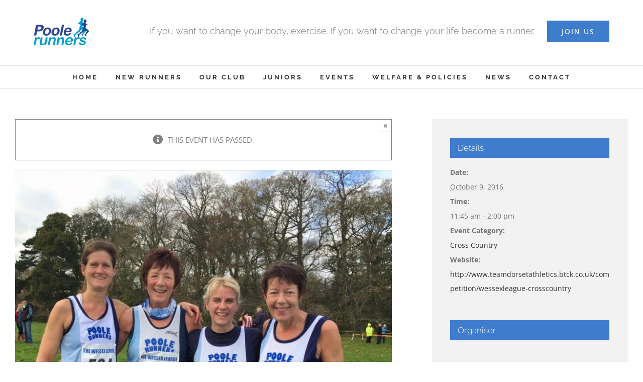

--- FILE ---
content_type: text/html; charset=UTF-8
request_url: https://poolerunners.co.uk/event/wessex-league-cross-country/
body_size: 17573
content:
<!DOCTYPE html>
<html class="avada-html-layout-wide avada-html-header-position-top" lang="en-GB" prefix="og: http://ogp.me/ns# fb: http://ogp.me/ns/fb#">
<head>
	<meta http-equiv="X-UA-Compatible" content="IE=edge" />
	<meta http-equiv="Content-Type" content="text/html; charset=utf-8"/>
	<meta name="viewport" content="width=device-width, initial-scale=1" />
	<link rel='stylesheet' id='tribe-events-views-v2-bootstrap-datepicker-styles-css' href='https://poolerunners.co.uk/wp-content/plugins/the-events-calendar/vendor/bootstrap-datepicker/css/bootstrap-datepicker.standalone.min.css?ver=6.15.14' type='text/css' media='all' />
<link rel='stylesheet' id='tec-variables-skeleton-css' href='https://poolerunners.co.uk/wp-content/plugins/the-events-calendar/common/build/css/variables-skeleton.css?ver=6.10.1' type='text/css' media='all' />
<link rel='stylesheet' id='tribe-common-skeleton-style-css' href='https://poolerunners.co.uk/wp-content/plugins/the-events-calendar/common/build/css/common-skeleton.css?ver=6.10.1' type='text/css' media='all' />
<link rel='stylesheet' id='tribe-tooltipster-css-css' href='https://poolerunners.co.uk/wp-content/plugins/the-events-calendar/common/vendor/tooltipster/tooltipster.bundle.min.css?ver=6.10.1' type='text/css' media='all' />
<link rel='stylesheet' id='tribe-events-views-v2-skeleton-css' href='https://poolerunners.co.uk/wp-content/plugins/the-events-calendar/build/css/views-skeleton.css?ver=6.15.14' type='text/css' media='all' />
<link rel='stylesheet' id='tec-variables-full-css' href='https://poolerunners.co.uk/wp-content/plugins/the-events-calendar/common/build/css/variables-full.css?ver=6.10.1' type='text/css' media='all' />
<link rel='stylesheet' id='tribe-common-full-style-css' href='https://poolerunners.co.uk/wp-content/plugins/the-events-calendar/common/build/css/common-full.css?ver=6.10.1' type='text/css' media='all' />
<link rel='stylesheet' id='tribe-events-views-v2-full-css' href='https://poolerunners.co.uk/wp-content/plugins/the-events-calendar/build/css/views-full.css?ver=6.15.14' type='text/css' media='all' />
<link rel='stylesheet' id='tribe-events-views-v2-print-css' href='https://poolerunners.co.uk/wp-content/plugins/the-events-calendar/build/css/views-print.css?ver=6.15.14' type='text/css' media='print' />
<meta name='robots' content='index, follow, max-image-preview:large, max-snippet:-1, max-video-preview:-1' />

	<!-- This site is optimized with the Yoast SEO plugin v26.8 - https://yoast.com/product/yoast-seo-wordpress/ -->
	<title>Wessex League Cross Country - Poole Runners</title>
	<link rel="canonical" href="https://poolerunners.co.uk/event/wessex-league-cross-country/" />
	<meta property="og:locale" content="en_GB" />
	<meta property="og:type" content="article" />
	<meta property="og:title" content="Wessex League Cross Country - Poole Runners" />
	<meta property="og:url" content="https://poolerunners.co.uk/event/wessex-league-cross-country/" />
	<meta property="og:site_name" content="Poole Runners" />
	<meta property="article:publisher" content="https://www.facebook.com/PooleRunners" />
	<meta property="article:modified_time" content="2016-10-03T22:22:51+00:00" />
	<meta property="og:image" content="https://poolerunners.co.uk/wp-content/uploads/2016/07/12241394_555189041323345_1510721605515174181_n.jpg" />
	<meta property="og:image:width" content="959" />
	<meta property="og:image:height" content="918" />
	<meta property="og:image:type" content="image/jpeg" />
	<meta name="twitter:card" content="summary_large_image" />
	<meta name="twitter:site" content="@poolerunners" />
	<meta name="twitter:label1" content="Estimated reading time" />
	<meta name="twitter:data1" content="1 minute" />
	<script type="application/ld+json" class="yoast-schema-graph">{"@context":"https://schema.org","@graph":[{"@type":"WebPage","@id":"https://poolerunners.co.uk/event/wessex-league-cross-country/","url":"https://poolerunners.co.uk/event/wessex-league-cross-country/","name":"Wessex League Cross Country - Poole Runners","isPartOf":{"@id":"https://poolerunners.co.uk/#website"},"primaryImageOfPage":{"@id":"https://poolerunners.co.uk/event/wessex-league-cross-country/#primaryimage"},"image":{"@id":"https://poolerunners.co.uk/event/wessex-league-cross-country/#primaryimage"},"thumbnailUrl":"https://poolerunners.co.uk/wp-content/uploads/2016/07/12241394_555189041323345_1510721605515174181_n.jpg","datePublished":"2016-07-15T18:23:13+00:00","dateModified":"2016-10-03T22:22:51+00:00","breadcrumb":{"@id":"https://poolerunners.co.uk/event/wessex-league-cross-country/#breadcrumb"},"inLanguage":"en-GB","potentialAction":[{"@type":"ReadAction","target":["https://poolerunners.co.uk/event/wessex-league-cross-country/"]}]},{"@type":"ImageObject","inLanguage":"en-GB","@id":"https://poolerunners.co.uk/event/wessex-league-cross-country/#primaryimage","url":"https://poolerunners.co.uk/wp-content/uploads/2016/07/12241394_555189041323345_1510721605515174181_n.jpg","contentUrl":"https://poolerunners.co.uk/wp-content/uploads/2016/07/12241394_555189041323345_1510721605515174181_n.jpg","width":959,"height":918},{"@type":"BreadcrumbList","@id":"https://poolerunners.co.uk/event/wessex-league-cross-country/#breadcrumb","itemListElement":[{"@type":"ListItem","position":1,"name":"Home","item":"https://poolerunners.co.uk/"},{"@type":"ListItem","position":2,"name":"Events","item":"https://poolerunners.co.uk/events/"},{"@type":"ListItem","position":3,"name":"Wessex League Cross Country"}]},{"@type":"WebSite","@id":"https://poolerunners.co.uk/#website","url":"https://poolerunners.co.uk/","name":"Poole Runners","description":"","potentialAction":[{"@type":"SearchAction","target":{"@type":"EntryPoint","urlTemplate":"https://poolerunners.co.uk/?s={search_term_string}"},"query-input":{"@type":"PropertyValueSpecification","valueRequired":true,"valueName":"search_term_string"}}],"inLanguage":"en-GB"},{"@type":"Event","name":"Wessex League Cross Country","description":"","image":{"@id":"https://poolerunners.co.uk/event/wessex-league-cross-country/#primaryimage"},"url":"https://poolerunners.co.uk/event/wessex-league-cross-country/","eventAttendanceMode":"https://schema.org/OfflineEventAttendanceMode","eventStatus":"https://schema.org/EventScheduled","startDate":"2016-10-09T11:45:00+00:00","endDate":"2016-10-09T14:00:00+00:00","location":{"@type":"Place","name":"Canford Heath Infant School","description":"","url":"","address":{"@type":"PostalAddress","streetAddress":"Learoyd Road","addressLocality":"Poole","postalCode":"BH17 8PJ"},"telephone":"","sameAs":""},"organizer":{"description":""},"@id":"https://poolerunners.co.uk/event/wessex-league-cross-country/#event","mainEntityOfPage":{"@id":"https://poolerunners.co.uk/event/wessex-league-cross-country/"}}]}</script>
	<!-- / Yoast SEO plugin. -->


<link rel="alternate" type="application/rss+xml" title="Poole Runners &raquo; Feed" href="https://poolerunners.co.uk/feed/" />
<link rel="alternate" type="application/rss+xml" title="Poole Runners &raquo; Comments Feed" href="https://poolerunners.co.uk/comments/feed/" />
<link rel="alternate" type="text/calendar" title="Poole Runners &raquo; iCal Feed" href="https://poolerunners.co.uk/events/?ical=1" />
								<link rel="icon" href="https://poolerunners.co.uk/wp-content/uploads/2021/04/favicon-web-Poole-Runners.png" type="image/png" />
		
					<!-- Apple Touch Icon -->
						<link rel="apple-touch-icon" sizes="180x180" href="https://poolerunners.co.uk/wp-content/uploads/2021/04/favicon-apple-iPhone-Retina-Poole-Runners.png" type="image/png">
		
					<!-- Android Icon -->
						<link rel="icon" sizes="192x192" href="https://poolerunners.co.uk/wp-content/uploads/2021/04/favicon-apple-iPhone-Poole-Runners.png" type="image/png">
		
					<!-- MS Edge Icon -->
						<meta name="msapplication-TileImage" content="https://poolerunners.co.uk/wp-content/uploads/2021/04/favicon-apple-iPad-Poole-Runners.png" type="image/png">
				<link rel="alternate" type="application/rss+xml" title="Poole Runners &raquo; Wessex League Cross Country Comments Feed" href="https://poolerunners.co.uk/event/wessex-league-cross-country/feed/" />
<link rel="alternate" title="oEmbed (JSON)" type="application/json+oembed" href="https://poolerunners.co.uk/wp-json/oembed/1.0/embed?url=https%3A%2F%2Fpoolerunners.co.uk%2Fevent%2Fwessex-league-cross-country%2F" />
<link rel="alternate" title="oEmbed (XML)" type="text/xml+oembed" href="https://poolerunners.co.uk/wp-json/oembed/1.0/embed?url=https%3A%2F%2Fpoolerunners.co.uk%2Fevent%2Fwessex-league-cross-country%2F&#038;format=xml" />
					<meta name="description" content="No charge to enter - your club has paid - just complete an  entry form available on the Team Dorset Athletics web site and pass to Alan Lewis, Annette Lewis or Sarah Swift. This helps immensely with administration. You will be given a number which you keep for all the 2016/2017 events.

A course map"/>
				
		<meta property="og:locale" content="en_GB"/>
		<meta property="og:type" content="article"/>
		<meta property="og:site_name" content="Poole Runners"/>
		<meta property="og:title" content="Wessex League Cross Country - Poole Runners"/>
				<meta property="og:description" content="No charge to enter - your club has paid - just complete an  entry form available on the Team Dorset Athletics web site and pass to Alan Lewis, Annette Lewis or Sarah Swift. This helps immensely with administration. You will be given a number which you keep for all the 2016/2017 events.

A course map"/>
				<meta property="og:url" content="https://poolerunners.co.uk/event/wessex-league-cross-country/"/>
													<meta property="article:modified_time" content="2016-10-03T22:22:51+00:00"/>
											<meta property="og:image" content="https://poolerunners.co.uk/wp-content/uploads/2016/07/12241394_555189041323345_1510721605515174181_n.jpg"/>
		<meta property="og:image:width" content="959"/>
		<meta property="og:image:height" content="918"/>
		<meta property="og:image:type" content="image/jpeg"/>
				<style id='wp-img-auto-sizes-contain-inline-css' type='text/css'>
img:is([sizes=auto i],[sizes^="auto," i]){contain-intrinsic-size:3000px 1500px}
/*# sourceURL=wp-img-auto-sizes-contain-inline-css */
</style>
<link rel='stylesheet' id='tribe-events-v2-single-skeleton-css' href='https://poolerunners.co.uk/wp-content/plugins/the-events-calendar/build/css/tribe-events-single-skeleton.css?ver=6.15.14' type='text/css' media='all' />
<link rel='stylesheet' id='tribe-events-v2-single-skeleton-full-css' href='https://poolerunners.co.uk/wp-content/plugins/the-events-calendar/build/css/tribe-events-single-full.css?ver=6.15.14' type='text/css' media='all' />
<link rel='stylesheet' id='contact-form-7-css' href='https://poolerunners.co.uk/wp-content/plugins/contact-form-7/includes/css/styles.css?ver=6.1.4' type='text/css' media='all' />
<link rel='stylesheet' id='tablepress-default-css' href='https://poolerunners.co.uk/wp-content/plugins/tablepress/css/build/default.css?ver=3.2.6' type='text/css' media='all' />
<link rel='stylesheet' id='fusion-dynamic-css-css' href='https://poolerunners.co.uk/wp-content/uploads/fusion-styles/58d4293d7001a69970b344ae37feeb9f.min.css?ver=3.14.2' type='text/css' media='all' />
<link rel='stylesheet' id='avada-fullwidth-md-css' href='https://poolerunners.co.uk/wp-content/plugins/fusion-builder/assets/css/media/fullwidth-md.min.css?ver=3.14.2' type='text/css' media='only screen and (max-width: 1024px)' />
<link rel='stylesheet' id='avada-fullwidth-sm-css' href='https://poolerunners.co.uk/wp-content/plugins/fusion-builder/assets/css/media/fullwidth-sm.min.css?ver=3.14.2' type='text/css' media='only screen and (max-width: 640px)' />
<link rel='stylesheet' id='awb-text-path-md-css' href='https://poolerunners.co.uk/wp-content/plugins/fusion-builder/assets/css/media/awb-text-path-md.min.css?ver=7.14.2' type='text/css' media='only screen and (max-width: 1024px)' />
<link rel='stylesheet' id='awb-text-path-sm-css' href='https://poolerunners.co.uk/wp-content/plugins/fusion-builder/assets/css/media/awb-text-path-sm.min.css?ver=7.14.2' type='text/css' media='only screen and (max-width: 640px)' />
<link rel='stylesheet' id='avada-icon-md-css' href='https://poolerunners.co.uk/wp-content/plugins/fusion-builder/assets/css/media/icon-md.min.css?ver=3.14.2' type='text/css' media='only screen and (max-width: 1024px)' />
<link rel='stylesheet' id='avada-icon-sm-css' href='https://poolerunners.co.uk/wp-content/plugins/fusion-builder/assets/css/media/icon-sm.min.css?ver=3.14.2' type='text/css' media='only screen and (max-width: 640px)' />
<link rel='stylesheet' id='avada-grid-md-css' href='https://poolerunners.co.uk/wp-content/plugins/fusion-builder/assets/css/media/grid-md.min.css?ver=7.14.2' type='text/css' media='only screen and (max-width: 1024px)' />
<link rel='stylesheet' id='avada-grid-sm-css' href='https://poolerunners.co.uk/wp-content/plugins/fusion-builder/assets/css/media/grid-sm.min.css?ver=7.14.2' type='text/css' media='only screen and (max-width: 640px)' />
<link rel='stylesheet' id='avada-image-md-css' href='https://poolerunners.co.uk/wp-content/plugins/fusion-builder/assets/css/media/image-md.min.css?ver=7.14.2' type='text/css' media='only screen and (max-width: 1024px)' />
<link rel='stylesheet' id='avada-image-sm-css' href='https://poolerunners.co.uk/wp-content/plugins/fusion-builder/assets/css/media/image-sm.min.css?ver=7.14.2' type='text/css' media='only screen and (max-width: 640px)' />
<link rel='stylesheet' id='avada-person-md-css' href='https://poolerunners.co.uk/wp-content/plugins/fusion-builder/assets/css/media/person-md.min.css?ver=7.14.2' type='text/css' media='only screen and (max-width: 1024px)' />
<link rel='stylesheet' id='avada-person-sm-css' href='https://poolerunners.co.uk/wp-content/plugins/fusion-builder/assets/css/media/person-sm.min.css?ver=7.14.2' type='text/css' media='only screen and (max-width: 640px)' />
<link rel='stylesheet' id='avada-section-separator-md-css' href='https://poolerunners.co.uk/wp-content/plugins/fusion-builder/assets/css/media/section-separator-md.min.css?ver=3.14.2' type='text/css' media='only screen and (max-width: 1024px)' />
<link rel='stylesheet' id='avada-section-separator-sm-css' href='https://poolerunners.co.uk/wp-content/plugins/fusion-builder/assets/css/media/section-separator-sm.min.css?ver=3.14.2' type='text/css' media='only screen and (max-width: 640px)' />
<link rel='stylesheet' id='avada-social-sharing-md-css' href='https://poolerunners.co.uk/wp-content/plugins/fusion-builder/assets/css/media/social-sharing-md.min.css?ver=7.14.2' type='text/css' media='only screen and (max-width: 1024px)' />
<link rel='stylesheet' id='avada-social-sharing-sm-css' href='https://poolerunners.co.uk/wp-content/plugins/fusion-builder/assets/css/media/social-sharing-sm.min.css?ver=7.14.2' type='text/css' media='only screen and (max-width: 640px)' />
<link rel='stylesheet' id='avada-social-links-md-css' href='https://poolerunners.co.uk/wp-content/plugins/fusion-builder/assets/css/media/social-links-md.min.css?ver=7.14.2' type='text/css' media='only screen and (max-width: 1024px)' />
<link rel='stylesheet' id='avada-social-links-sm-css' href='https://poolerunners.co.uk/wp-content/plugins/fusion-builder/assets/css/media/social-links-sm.min.css?ver=7.14.2' type='text/css' media='only screen and (max-width: 640px)' />
<link rel='stylesheet' id='avada-tabs-lg-min-css' href='https://poolerunners.co.uk/wp-content/plugins/fusion-builder/assets/css/media/tabs-lg-min.min.css?ver=7.14.2' type='text/css' media='only screen and (min-width: 640px)' />
<link rel='stylesheet' id='avada-tabs-lg-max-css' href='https://poolerunners.co.uk/wp-content/plugins/fusion-builder/assets/css/media/tabs-lg-max.min.css?ver=7.14.2' type='text/css' media='only screen and (max-width: 640px)' />
<link rel='stylesheet' id='avada-tabs-md-css' href='https://poolerunners.co.uk/wp-content/plugins/fusion-builder/assets/css/media/tabs-md.min.css?ver=7.14.2' type='text/css' media='only screen and (max-width: 1024px)' />
<link rel='stylesheet' id='avada-tabs-sm-css' href='https://poolerunners.co.uk/wp-content/plugins/fusion-builder/assets/css/media/tabs-sm.min.css?ver=7.14.2' type='text/css' media='only screen and (max-width: 640px)' />
<link rel='stylesheet' id='awb-text-md-css' href='https://poolerunners.co.uk/wp-content/plugins/fusion-builder/assets/css/media/text-md.min.css?ver=3.14.2' type='text/css' media='only screen and (max-width: 1024px)' />
<link rel='stylesheet' id='awb-text-sm-css' href='https://poolerunners.co.uk/wp-content/plugins/fusion-builder/assets/css/media/text-sm.min.css?ver=3.14.2' type='text/css' media='only screen and (max-width: 640px)' />
<link rel='stylesheet' id='awb-title-md-css' href='https://poolerunners.co.uk/wp-content/plugins/fusion-builder/assets/css/media/title-md.min.css?ver=3.14.2' type='text/css' media='only screen and (max-width: 1024px)' />
<link rel='stylesheet' id='awb-title-sm-css' href='https://poolerunners.co.uk/wp-content/plugins/fusion-builder/assets/css/media/title-sm.min.css?ver=3.14.2' type='text/css' media='only screen and (max-width: 640px)' />
<link rel='stylesheet' id='awb-post-card-image-sm-css' href='https://poolerunners.co.uk/wp-content/plugins/fusion-builder/assets/css/media/post-card-image-sm.min.css?ver=3.14.2' type='text/css' media='only screen and (max-width: 640px)' />
<link rel='stylesheet' id='avada-swiper-md-css' href='https://poolerunners.co.uk/wp-content/plugins/fusion-builder/assets/css/media/swiper-md.min.css?ver=7.14.2' type='text/css' media='only screen and (max-width: 1024px)' />
<link rel='stylesheet' id='avada-swiper-sm-css' href='https://poolerunners.co.uk/wp-content/plugins/fusion-builder/assets/css/media/swiper-sm.min.css?ver=7.14.2' type='text/css' media='only screen and (max-width: 640px)' />
<link rel='stylesheet' id='avada-post-cards-md-css' href='https://poolerunners.co.uk/wp-content/plugins/fusion-builder/assets/css/media/post-cards-md.min.css?ver=7.14.2' type='text/css' media='only screen and (max-width: 1024px)' />
<link rel='stylesheet' id='avada-post-cards-sm-css' href='https://poolerunners.co.uk/wp-content/plugins/fusion-builder/assets/css/media/post-cards-sm.min.css?ver=7.14.2' type='text/css' media='only screen and (max-width: 640px)' />
<link rel='stylesheet' id='avada-facebook-page-md-css' href='https://poolerunners.co.uk/wp-content/plugins/fusion-builder/assets/css/media/facebook-page-md.min.css?ver=7.14.2' type='text/css' media='only screen and (max-width: 1024px)' />
<link rel='stylesheet' id='avada-facebook-page-sm-css' href='https://poolerunners.co.uk/wp-content/plugins/fusion-builder/assets/css/media/facebook-page-sm.min.css?ver=7.14.2' type='text/css' media='only screen and (max-width: 640px)' />
<link rel='stylesheet' id='avada-twitter-timeline-md-css' href='https://poolerunners.co.uk/wp-content/plugins/fusion-builder/assets/css/media/twitter-timeline-md.min.css?ver=7.14.2' type='text/css' media='only screen and (max-width: 1024px)' />
<link rel='stylesheet' id='avada-twitter-timeline-sm-css' href='https://poolerunners.co.uk/wp-content/plugins/fusion-builder/assets/css/media/twitter-timeline-sm.min.css?ver=7.14.2' type='text/css' media='only screen and (max-width: 640px)' />
<link rel='stylesheet' id='avada-flickr-md-css' href='https://poolerunners.co.uk/wp-content/plugins/fusion-builder/assets/css/media/flickr-md.min.css?ver=7.14.2' type='text/css' media='only screen and (max-width: 1024px)' />
<link rel='stylesheet' id='avada-flickr-sm-css' href='https://poolerunners.co.uk/wp-content/plugins/fusion-builder/assets/css/media/flickr-sm.min.css?ver=7.14.2' type='text/css' media='only screen and (max-width: 640px)' />
<link rel='stylesheet' id='avada-tagcloud-md-css' href='https://poolerunners.co.uk/wp-content/plugins/fusion-builder/assets/css/media/tagcloud-md.min.css?ver=7.14.2' type='text/css' media='only screen and (max-width: 1024px)' />
<link rel='stylesheet' id='avada-tagcloud-sm-css' href='https://poolerunners.co.uk/wp-content/plugins/fusion-builder/assets/css/media/tagcloud-sm.min.css?ver=7.14.2' type='text/css' media='only screen and (max-width: 640px)' />
<link rel='stylesheet' id='avada-instagram-md-css' href='https://poolerunners.co.uk/wp-content/plugins/fusion-builder/assets/css/media/instagram-md.min.css?ver=7.14.2' type='text/css' media='only screen and (max-width: 1024px)' />
<link rel='stylesheet' id='avada-instagram-sm-css' href='https://poolerunners.co.uk/wp-content/plugins/fusion-builder/assets/css/media/instagram-sm.min.css?ver=7.14.2' type='text/css' media='only screen and (max-width: 640px)' />
<link rel='stylesheet' id='awb-meta-md-css' href='https://poolerunners.co.uk/wp-content/plugins/fusion-builder/assets/css/media/meta-md.min.css?ver=7.14.2' type='text/css' media='only screen and (max-width: 1024px)' />
<link rel='stylesheet' id='awb-meta-sm-css' href='https://poolerunners.co.uk/wp-content/plugins/fusion-builder/assets/css/media/meta-sm.min.css?ver=7.14.2' type='text/css' media='only screen and (max-width: 640px)' />
<link rel='stylesheet' id='awb-layout-colums-md-css' href='https://poolerunners.co.uk/wp-content/plugins/fusion-builder/assets/css/media/layout-columns-md.min.css?ver=3.14.2' type='text/css' media='only screen and (max-width: 1024px)' />
<link rel='stylesheet' id='awb-layout-colums-sm-css' href='https://poolerunners.co.uk/wp-content/plugins/fusion-builder/assets/css/media/layout-columns-sm.min.css?ver=3.14.2' type='text/css' media='only screen and (max-width: 640px)' />
<link rel='stylesheet' id='avada-max-1c-css' href='https://poolerunners.co.uk/wp-content/themes/Avada/assets/css/media/max-1c.min.css?ver=7.14.2' type='text/css' media='only screen and (max-width: 644px)' />
<link rel='stylesheet' id='avada-max-2c-css' href='https://poolerunners.co.uk/wp-content/themes/Avada/assets/css/media/max-2c.min.css?ver=7.14.2' type='text/css' media='only screen and (max-width: 735px)' />
<link rel='stylesheet' id='avada-min-2c-max-3c-css' href='https://poolerunners.co.uk/wp-content/themes/Avada/assets/css/media/min-2c-max-3c.min.css?ver=7.14.2' type='text/css' media='only screen and (min-width: 735px) and (max-width: 826px)' />
<link rel='stylesheet' id='avada-min-3c-max-4c-css' href='https://poolerunners.co.uk/wp-content/themes/Avada/assets/css/media/min-3c-max-4c.min.css?ver=7.14.2' type='text/css' media='only screen and (min-width: 826px) and (max-width: 917px)' />
<link rel='stylesheet' id='avada-min-4c-max-5c-css' href='https://poolerunners.co.uk/wp-content/themes/Avada/assets/css/media/min-4c-max-5c.min.css?ver=7.14.2' type='text/css' media='only screen and (min-width: 917px) and (max-width: 1008px)' />
<link rel='stylesheet' id='avada-min-5c-max-6c-css' href='https://poolerunners.co.uk/wp-content/themes/Avada/assets/css/media/min-5c-max-6c.min.css?ver=7.14.2' type='text/css' media='only screen and (min-width: 1008px) and (max-width: 1099px)' />
<link rel='stylesheet' id='avada-min-shbp-css' href='https://poolerunners.co.uk/wp-content/themes/Avada/assets/css/media/min-shbp.min.css?ver=7.14.2' type='text/css' media='only screen and (min-width: 801px)' />
<link rel='stylesheet' id='avada-min-shbp-header-legacy-css' href='https://poolerunners.co.uk/wp-content/themes/Avada/assets/css/media/min-shbp-header-legacy.min.css?ver=7.14.2' type='text/css' media='only screen and (min-width: 801px)' />
<link rel='stylesheet' id='avada-max-shbp-css' href='https://poolerunners.co.uk/wp-content/themes/Avada/assets/css/media/max-shbp.min.css?ver=7.14.2' type='text/css' media='only screen and (max-width: 800px)' />
<link rel='stylesheet' id='avada-max-shbp-header-legacy-css' href='https://poolerunners.co.uk/wp-content/themes/Avada/assets/css/media/max-shbp-header-legacy.min.css?ver=7.14.2' type='text/css' media='only screen and (max-width: 800px)' />
<link rel='stylesheet' id='avada-max-sh-shbp-css' href='https://poolerunners.co.uk/wp-content/themes/Avada/assets/css/media/max-sh-shbp.min.css?ver=7.14.2' type='text/css' media='only screen and (max-width: 800px)' />
<link rel='stylesheet' id='avada-max-sh-shbp-header-legacy-css' href='https://poolerunners.co.uk/wp-content/themes/Avada/assets/css/media/max-sh-shbp-header-legacy.min.css?ver=7.14.2' type='text/css' media='only screen and (max-width: 800px)' />
<link rel='stylesheet' id='avada-min-768-max-1024-p-css' href='https://poolerunners.co.uk/wp-content/themes/Avada/assets/css/media/min-768-max-1024-p.min.css?ver=7.14.2' type='text/css' media='only screen and (min-device-width: 768px) and (max-device-width: 1024px) and (orientation: portrait)' />
<link rel='stylesheet' id='avada-min-768-max-1024-p-header-legacy-css' href='https://poolerunners.co.uk/wp-content/themes/Avada/assets/css/media/min-768-max-1024-p-header-legacy.min.css?ver=7.14.2' type='text/css' media='only screen and (min-device-width: 768px) and (max-device-width: 1024px) and (orientation: portrait)' />
<link rel='stylesheet' id='avada-min-768-max-1024-l-css' href='https://poolerunners.co.uk/wp-content/themes/Avada/assets/css/media/min-768-max-1024-l.min.css?ver=7.14.2' type='text/css' media='only screen and (min-device-width: 768px) and (max-device-width: 1024px) and (orientation: landscape)' />
<link rel='stylesheet' id='avada-min-768-max-1024-l-header-legacy-css' href='https://poolerunners.co.uk/wp-content/themes/Avada/assets/css/media/min-768-max-1024-l-header-legacy.min.css?ver=7.14.2' type='text/css' media='only screen and (min-device-width: 768px) and (max-device-width: 1024px) and (orientation: landscape)' />
<link rel='stylesheet' id='avada-max-sh-cbp-css' href='https://poolerunners.co.uk/wp-content/themes/Avada/assets/css/media/max-sh-cbp.min.css?ver=7.14.2' type='text/css' media='only screen and (max-width: 800px)' />
<link rel='stylesheet' id='avada-max-sh-sbp-css' href='https://poolerunners.co.uk/wp-content/themes/Avada/assets/css/media/max-sh-sbp.min.css?ver=7.14.2' type='text/css' media='only screen and (max-width: 800px)' />
<link rel='stylesheet' id='avada-max-sh-640-css' href='https://poolerunners.co.uk/wp-content/themes/Avada/assets/css/media/max-sh-640.min.css?ver=7.14.2' type='text/css' media='only screen and (max-width: 640px)' />
<link rel='stylesheet' id='avada-max-shbp-18-css' href='https://poolerunners.co.uk/wp-content/themes/Avada/assets/css/media/max-shbp-18.min.css?ver=7.14.2' type='text/css' media='only screen and (max-width: 782px)' />
<link rel='stylesheet' id='avada-max-shbp-32-css' href='https://poolerunners.co.uk/wp-content/themes/Avada/assets/css/media/max-shbp-32.min.css?ver=7.14.2' type='text/css' media='only screen and (max-width: 768px)' />
<link rel='stylesheet' id='avada-min-sh-cbp-css' href='https://poolerunners.co.uk/wp-content/themes/Avada/assets/css/media/min-sh-cbp.min.css?ver=7.14.2' type='text/css' media='only screen and (min-width: 800px)' />
<link rel='stylesheet' id='avada-max-640-css' href='https://poolerunners.co.uk/wp-content/themes/Avada/assets/css/media/max-640.min.css?ver=7.14.2' type='text/css' media='only screen and (max-device-width: 640px)' />
<link rel='stylesheet' id='avada-max-main-css' href='https://poolerunners.co.uk/wp-content/themes/Avada/assets/css/media/max-main.min.css?ver=7.14.2' type='text/css' media='only screen and (max-width: 1099px)' />
<link rel='stylesheet' id='avada-max-cbp-css' href='https://poolerunners.co.uk/wp-content/themes/Avada/assets/css/media/max-cbp.min.css?ver=7.14.2' type='text/css' media='only screen and (max-width: 800px)' />
<link rel='stylesheet' id='avada-max-sh-cbp-cf7-css' href='https://poolerunners.co.uk/wp-content/themes/Avada/assets/css/media/max-sh-cbp-cf7.min.css?ver=7.14.2' type='text/css' media='only screen and (max-width: 800px)' />
<link rel='stylesheet' id='avada-max-sh-cbp-eslider-css' href='https://poolerunners.co.uk/wp-content/themes/Avada/assets/css/media/max-sh-cbp-eslider.min.css?ver=7.14.2' type='text/css' media='only screen and (max-width: 800px)' />
<link rel='stylesheet' id='avada-max-768-ec-css' href='https://poolerunners.co.uk/wp-content/themes/Avada/assets/css/media/max-768-ec.min.css?ver=7.14.2' type='text/css' media='only screen and (max-width: 768px)' />
<link rel='stylesheet' id='avada-max-sh-cbp-ec-css' href='https://poolerunners.co.uk/wp-content/themes/Avada/assets/css/media/max-sh-cbp-ec.min.css?ver=7.14.2' type='text/css' media='only screen and (max-width: 800px)' />
<link rel='stylesheet' id='avada-max-sh-cbp-social-sharing-css' href='https://poolerunners.co.uk/wp-content/themes/Avada/assets/css/media/max-sh-cbp-social-sharing.min.css?ver=7.14.2' type='text/css' media='only screen and (max-width: 800px)' />
<link rel='stylesheet' id='fb-max-sh-cbp-css' href='https://poolerunners.co.uk/wp-content/plugins/fusion-builder/assets/css/media/max-sh-cbp.min.css?ver=3.14.2' type='text/css' media='only screen and (max-width: 800px)' />
<link rel='stylesheet' id='fb-min-768-max-1024-p-css' href='https://poolerunners.co.uk/wp-content/plugins/fusion-builder/assets/css/media/min-768-max-1024-p.min.css?ver=3.14.2' type='text/css' media='only screen and (min-device-width: 768px) and (max-device-width: 1024px) and (orientation: portrait)' />
<link rel='stylesheet' id='fb-max-640-css' href='https://poolerunners.co.uk/wp-content/plugins/fusion-builder/assets/css/media/max-640.min.css?ver=3.14.2' type='text/css' media='only screen and (max-device-width: 640px)' />
<link rel='stylesheet' id='fb-max-1c-css' href='https://poolerunners.co.uk/wp-content/plugins/fusion-builder/assets/css/media/max-1c.css?ver=3.14.2' type='text/css' media='only screen and (max-width: 644px)' />
<link rel='stylesheet' id='fb-max-2c-css' href='https://poolerunners.co.uk/wp-content/plugins/fusion-builder/assets/css/media/max-2c.css?ver=3.14.2' type='text/css' media='only screen and (max-width: 735px)' />
<link rel='stylesheet' id='fb-min-2c-max-3c-css' href='https://poolerunners.co.uk/wp-content/plugins/fusion-builder/assets/css/media/min-2c-max-3c.css?ver=3.14.2' type='text/css' media='only screen and (min-width: 735px) and (max-width: 826px)' />
<link rel='stylesheet' id='fb-min-3c-max-4c-css' href='https://poolerunners.co.uk/wp-content/plugins/fusion-builder/assets/css/media/min-3c-max-4c.css?ver=3.14.2' type='text/css' media='only screen and (min-width: 826px) and (max-width: 917px)' />
<link rel='stylesheet' id='fb-min-4c-max-5c-css' href='https://poolerunners.co.uk/wp-content/plugins/fusion-builder/assets/css/media/min-4c-max-5c.css?ver=3.14.2' type='text/css' media='only screen and (min-width: 917px) and (max-width: 1008px)' />
<link rel='stylesheet' id='fb-min-5c-max-6c-css' href='https://poolerunners.co.uk/wp-content/plugins/fusion-builder/assets/css/media/min-5c-max-6c.css?ver=3.14.2' type='text/css' media='only screen and (min-width: 1008px) and (max-width: 1099px)' />
<link rel='stylesheet' id='avada-off-canvas-md-css' href='https://poolerunners.co.uk/wp-content/plugins/fusion-builder/assets/css/media/off-canvas-md.min.css?ver=7.14.2' type='text/css' media='only screen and (max-width: 1024px)' />
<link rel='stylesheet' id='avada-off-canvas-sm-css' href='https://poolerunners.co.uk/wp-content/plugins/fusion-builder/assets/css/media/off-canvas-sm.min.css?ver=7.14.2' type='text/css' media='only screen and (max-width: 640px)' />
<script type="text/javascript" src="https://poolerunners.co.uk/wp-includes/js/jquery/jquery.min.js?ver=3.7.1" id="jquery-core-js"></script>
<script type="text/javascript" src="https://poolerunners.co.uk/wp-includes/js/jquery/jquery-migrate.min.js?ver=3.4.1" id="jquery-migrate-js"></script>
<script type="text/javascript" src="https://poolerunners.co.uk/wp-content/plugins/the-events-calendar/common/build/js/tribe-common.js?ver=9c44e11f3503a33e9540" id="tribe-common-js"></script>
<script type="text/javascript" src="https://poolerunners.co.uk/wp-content/plugins/the-events-calendar/build/js/views/breakpoints.js?ver=4208de2df2852e0b91ec" id="tribe-events-views-v2-breakpoints-js"></script>
<link rel="https://api.w.org/" href="https://poolerunners.co.uk/wp-json/" /><link rel="alternate" title="JSON" type="application/json" href="https://poolerunners.co.uk/wp-json/wp/v2/tribe_events/3427" /><link rel="EditURI" type="application/rsd+xml" title="RSD" href="https://poolerunners.co.uk/xmlrpc.php?rsd" />
<meta name="generator" content="WordPress 6.9" />
<link rel='shortlink' href='https://poolerunners.co.uk/?p=3427' />
<meta name="tec-api-version" content="v1"><meta name="tec-api-origin" content="https://poolerunners.co.uk"><link rel="alternate" href="https://poolerunners.co.uk/wp-json/tribe/events/v1/events/3427" /><style type="text/css" id="css-fb-visibility">@media screen and (max-width: 640px){.fusion-no-small-visibility{display:none !important;}body .sm-text-align-center{text-align:center !important;}body .sm-text-align-left{text-align:left !important;}body .sm-text-align-right{text-align:right !important;}body .sm-text-align-justify{text-align:justify !important;}body .sm-flex-align-center{justify-content:center !important;}body .sm-flex-align-flex-start{justify-content:flex-start !important;}body .sm-flex-align-flex-end{justify-content:flex-end !important;}body .sm-mx-auto{margin-left:auto !important;margin-right:auto !important;}body .sm-ml-auto{margin-left:auto !important;}body .sm-mr-auto{margin-right:auto !important;}body .fusion-absolute-position-small{position:absolute;width:100%;}.awb-sticky.awb-sticky-small{ position: sticky; top: var(--awb-sticky-offset,0); }}@media screen and (min-width: 641px) and (max-width: 1024px){.fusion-no-medium-visibility{display:none !important;}body .md-text-align-center{text-align:center !important;}body .md-text-align-left{text-align:left !important;}body .md-text-align-right{text-align:right !important;}body .md-text-align-justify{text-align:justify !important;}body .md-flex-align-center{justify-content:center !important;}body .md-flex-align-flex-start{justify-content:flex-start !important;}body .md-flex-align-flex-end{justify-content:flex-end !important;}body .md-mx-auto{margin-left:auto !important;margin-right:auto !important;}body .md-ml-auto{margin-left:auto !important;}body .md-mr-auto{margin-right:auto !important;}body .fusion-absolute-position-medium{position:absolute;width:100%;}.awb-sticky.awb-sticky-medium{ position: sticky; top: var(--awb-sticky-offset,0); }}@media screen and (min-width: 1025px){.fusion-no-large-visibility{display:none !important;}body .lg-text-align-center{text-align:center !important;}body .lg-text-align-left{text-align:left !important;}body .lg-text-align-right{text-align:right !important;}body .lg-text-align-justify{text-align:justify !important;}body .lg-flex-align-center{justify-content:center !important;}body .lg-flex-align-flex-start{justify-content:flex-start !important;}body .lg-flex-align-flex-end{justify-content:flex-end !important;}body .lg-mx-auto{margin-left:auto !important;margin-right:auto !important;}body .lg-ml-auto{margin-left:auto !important;}body .lg-mr-auto{margin-right:auto !important;}body .fusion-absolute-position-large{position:absolute;width:100%;}.awb-sticky.awb-sticky-large{ position: sticky; top: var(--awb-sticky-offset,0); }}</style><style type="text/css">.recentcomments a{display:inline !important;padding:0 !important;margin:0 !important;}</style>		<style type="text/css" id="wp-custom-css">
			.grecaptcha-badge { visibility: hidden; }
		</style>
				<script type="text/javascript">
			var doc = document.documentElement;
			doc.setAttribute( 'data-useragent', navigator.userAgent );
		</script>
		<!-- Global site tag (gtag.js) - Google Analytics -->
<script async src="https://www.googletagmanager.com/gtag/js?id=G-40WQQ2ZQEX"></script>
<script>
  window.dataLayer = window.dataLayer || [];
  function gtag(){dataLayer.push(arguments);}
  gtag('js', new Date());

  gtag('config', 'G-40WQQ2ZQEX');
</script>
	<style id='global-styles-inline-css' type='text/css'>
:root{--wp--preset--aspect-ratio--square: 1;--wp--preset--aspect-ratio--4-3: 4/3;--wp--preset--aspect-ratio--3-4: 3/4;--wp--preset--aspect-ratio--3-2: 3/2;--wp--preset--aspect-ratio--2-3: 2/3;--wp--preset--aspect-ratio--16-9: 16/9;--wp--preset--aspect-ratio--9-16: 9/16;--wp--preset--color--black: #000000;--wp--preset--color--cyan-bluish-gray: #abb8c3;--wp--preset--color--white: #ffffff;--wp--preset--color--pale-pink: #f78da7;--wp--preset--color--vivid-red: #cf2e2e;--wp--preset--color--luminous-vivid-orange: #ff6900;--wp--preset--color--luminous-vivid-amber: #fcb900;--wp--preset--color--light-green-cyan: #7bdcb5;--wp--preset--color--vivid-green-cyan: #00d084;--wp--preset--color--pale-cyan-blue: #8ed1fc;--wp--preset--color--vivid-cyan-blue: #0693e3;--wp--preset--color--vivid-purple: #9b51e0;--wp--preset--color--awb-color-1: rgba(255,255,255,1);--wp--preset--color--awb-color-2: rgba(246,246,246,1);--wp--preset--color--awb-color-3: rgba(224,222,222,1);--wp--preset--color--awb-color-4: rgba(62,124,204,1);--wp--preset--color--awb-color-5: rgba(116,116,116,1);--wp--preset--color--awb-color-6: rgba(26,128,182,1);--wp--preset--color--awb-color-7: rgba(46,70,150,1);--wp--preset--color--awb-color-8: rgba(51,51,51,1);--wp--preset--color--awb-color-custom-10: rgba(46,70,150,0.8);--wp--preset--color--awb-color-custom-11: rgba(45,105,182,1);--wp--preset--color--awb-color-custom-12: rgba(191,191,191,1);--wp--preset--color--awb-color-custom-13: rgba(140,137,137,1);--wp--preset--color--awb-color-custom-14: rgba(160,206,78,1);--wp--preset--color--awb-color-custom-15: rgba(221,221,221,1);--wp--preset--color--awb-color-custom-16: rgba(0,0,0,1);--wp--preset--color--awb-color-custom-17: rgba(249,249,249,1);--wp--preset--color--awb-color-custom-18: rgba(244,244,244,1);--wp--preset--gradient--vivid-cyan-blue-to-vivid-purple: linear-gradient(135deg,rgb(6,147,227) 0%,rgb(155,81,224) 100%);--wp--preset--gradient--light-green-cyan-to-vivid-green-cyan: linear-gradient(135deg,rgb(122,220,180) 0%,rgb(0,208,130) 100%);--wp--preset--gradient--luminous-vivid-amber-to-luminous-vivid-orange: linear-gradient(135deg,rgb(252,185,0) 0%,rgb(255,105,0) 100%);--wp--preset--gradient--luminous-vivid-orange-to-vivid-red: linear-gradient(135deg,rgb(255,105,0) 0%,rgb(207,46,46) 100%);--wp--preset--gradient--very-light-gray-to-cyan-bluish-gray: linear-gradient(135deg,rgb(238,238,238) 0%,rgb(169,184,195) 100%);--wp--preset--gradient--cool-to-warm-spectrum: linear-gradient(135deg,rgb(74,234,220) 0%,rgb(151,120,209) 20%,rgb(207,42,186) 40%,rgb(238,44,130) 60%,rgb(251,105,98) 80%,rgb(254,248,76) 100%);--wp--preset--gradient--blush-light-purple: linear-gradient(135deg,rgb(255,206,236) 0%,rgb(152,150,240) 100%);--wp--preset--gradient--blush-bordeaux: linear-gradient(135deg,rgb(254,205,165) 0%,rgb(254,45,45) 50%,rgb(107,0,62) 100%);--wp--preset--gradient--luminous-dusk: linear-gradient(135deg,rgb(255,203,112) 0%,rgb(199,81,192) 50%,rgb(65,88,208) 100%);--wp--preset--gradient--pale-ocean: linear-gradient(135deg,rgb(255,245,203) 0%,rgb(182,227,212) 50%,rgb(51,167,181) 100%);--wp--preset--gradient--electric-grass: linear-gradient(135deg,rgb(202,248,128) 0%,rgb(113,206,126) 100%);--wp--preset--gradient--midnight: linear-gradient(135deg,rgb(2,3,129) 0%,rgb(40,116,252) 100%);--wp--preset--font-size--small: 11.25px;--wp--preset--font-size--medium: 20px;--wp--preset--font-size--large: 22.5px;--wp--preset--font-size--x-large: 42px;--wp--preset--font-size--normal: 15px;--wp--preset--font-size--xlarge: 30px;--wp--preset--font-size--huge: 45px;--wp--preset--spacing--20: 0.44rem;--wp--preset--spacing--30: 0.67rem;--wp--preset--spacing--40: 1rem;--wp--preset--spacing--50: 1.5rem;--wp--preset--spacing--60: 2.25rem;--wp--preset--spacing--70: 3.38rem;--wp--preset--spacing--80: 5.06rem;--wp--preset--shadow--natural: 6px 6px 9px rgba(0, 0, 0, 0.2);--wp--preset--shadow--deep: 12px 12px 50px rgba(0, 0, 0, 0.4);--wp--preset--shadow--sharp: 6px 6px 0px rgba(0, 0, 0, 0.2);--wp--preset--shadow--outlined: 6px 6px 0px -3px rgb(255, 255, 255), 6px 6px rgb(0, 0, 0);--wp--preset--shadow--crisp: 6px 6px 0px rgb(0, 0, 0);}:where(.is-layout-flex){gap: 0.5em;}:where(.is-layout-grid){gap: 0.5em;}body .is-layout-flex{display: flex;}.is-layout-flex{flex-wrap: wrap;align-items: center;}.is-layout-flex > :is(*, div){margin: 0;}body .is-layout-grid{display: grid;}.is-layout-grid > :is(*, div){margin: 0;}:where(.wp-block-columns.is-layout-flex){gap: 2em;}:where(.wp-block-columns.is-layout-grid){gap: 2em;}:where(.wp-block-post-template.is-layout-flex){gap: 1.25em;}:where(.wp-block-post-template.is-layout-grid){gap: 1.25em;}.has-black-color{color: var(--wp--preset--color--black) !important;}.has-cyan-bluish-gray-color{color: var(--wp--preset--color--cyan-bluish-gray) !important;}.has-white-color{color: var(--wp--preset--color--white) !important;}.has-pale-pink-color{color: var(--wp--preset--color--pale-pink) !important;}.has-vivid-red-color{color: var(--wp--preset--color--vivid-red) !important;}.has-luminous-vivid-orange-color{color: var(--wp--preset--color--luminous-vivid-orange) !important;}.has-luminous-vivid-amber-color{color: var(--wp--preset--color--luminous-vivid-amber) !important;}.has-light-green-cyan-color{color: var(--wp--preset--color--light-green-cyan) !important;}.has-vivid-green-cyan-color{color: var(--wp--preset--color--vivid-green-cyan) !important;}.has-pale-cyan-blue-color{color: var(--wp--preset--color--pale-cyan-blue) !important;}.has-vivid-cyan-blue-color{color: var(--wp--preset--color--vivid-cyan-blue) !important;}.has-vivid-purple-color{color: var(--wp--preset--color--vivid-purple) !important;}.has-black-background-color{background-color: var(--wp--preset--color--black) !important;}.has-cyan-bluish-gray-background-color{background-color: var(--wp--preset--color--cyan-bluish-gray) !important;}.has-white-background-color{background-color: var(--wp--preset--color--white) !important;}.has-pale-pink-background-color{background-color: var(--wp--preset--color--pale-pink) !important;}.has-vivid-red-background-color{background-color: var(--wp--preset--color--vivid-red) !important;}.has-luminous-vivid-orange-background-color{background-color: var(--wp--preset--color--luminous-vivid-orange) !important;}.has-luminous-vivid-amber-background-color{background-color: var(--wp--preset--color--luminous-vivid-amber) !important;}.has-light-green-cyan-background-color{background-color: var(--wp--preset--color--light-green-cyan) !important;}.has-vivid-green-cyan-background-color{background-color: var(--wp--preset--color--vivid-green-cyan) !important;}.has-pale-cyan-blue-background-color{background-color: var(--wp--preset--color--pale-cyan-blue) !important;}.has-vivid-cyan-blue-background-color{background-color: var(--wp--preset--color--vivid-cyan-blue) !important;}.has-vivid-purple-background-color{background-color: var(--wp--preset--color--vivid-purple) !important;}.has-black-border-color{border-color: var(--wp--preset--color--black) !important;}.has-cyan-bluish-gray-border-color{border-color: var(--wp--preset--color--cyan-bluish-gray) !important;}.has-white-border-color{border-color: var(--wp--preset--color--white) !important;}.has-pale-pink-border-color{border-color: var(--wp--preset--color--pale-pink) !important;}.has-vivid-red-border-color{border-color: var(--wp--preset--color--vivid-red) !important;}.has-luminous-vivid-orange-border-color{border-color: var(--wp--preset--color--luminous-vivid-orange) !important;}.has-luminous-vivid-amber-border-color{border-color: var(--wp--preset--color--luminous-vivid-amber) !important;}.has-light-green-cyan-border-color{border-color: var(--wp--preset--color--light-green-cyan) !important;}.has-vivid-green-cyan-border-color{border-color: var(--wp--preset--color--vivid-green-cyan) !important;}.has-pale-cyan-blue-border-color{border-color: var(--wp--preset--color--pale-cyan-blue) !important;}.has-vivid-cyan-blue-border-color{border-color: var(--wp--preset--color--vivid-cyan-blue) !important;}.has-vivid-purple-border-color{border-color: var(--wp--preset--color--vivid-purple) !important;}.has-vivid-cyan-blue-to-vivid-purple-gradient-background{background: var(--wp--preset--gradient--vivid-cyan-blue-to-vivid-purple) !important;}.has-light-green-cyan-to-vivid-green-cyan-gradient-background{background: var(--wp--preset--gradient--light-green-cyan-to-vivid-green-cyan) !important;}.has-luminous-vivid-amber-to-luminous-vivid-orange-gradient-background{background: var(--wp--preset--gradient--luminous-vivid-amber-to-luminous-vivid-orange) !important;}.has-luminous-vivid-orange-to-vivid-red-gradient-background{background: var(--wp--preset--gradient--luminous-vivid-orange-to-vivid-red) !important;}.has-very-light-gray-to-cyan-bluish-gray-gradient-background{background: var(--wp--preset--gradient--very-light-gray-to-cyan-bluish-gray) !important;}.has-cool-to-warm-spectrum-gradient-background{background: var(--wp--preset--gradient--cool-to-warm-spectrum) !important;}.has-blush-light-purple-gradient-background{background: var(--wp--preset--gradient--blush-light-purple) !important;}.has-blush-bordeaux-gradient-background{background: var(--wp--preset--gradient--blush-bordeaux) !important;}.has-luminous-dusk-gradient-background{background: var(--wp--preset--gradient--luminous-dusk) !important;}.has-pale-ocean-gradient-background{background: var(--wp--preset--gradient--pale-ocean) !important;}.has-electric-grass-gradient-background{background: var(--wp--preset--gradient--electric-grass) !important;}.has-midnight-gradient-background{background: var(--wp--preset--gradient--midnight) !important;}.has-small-font-size{font-size: var(--wp--preset--font-size--small) !important;}.has-medium-font-size{font-size: var(--wp--preset--font-size--medium) !important;}.has-large-font-size{font-size: var(--wp--preset--font-size--large) !important;}.has-x-large-font-size{font-size: var(--wp--preset--font-size--x-large) !important;}
/*# sourceURL=global-styles-inline-css */
</style>
<link rel='stylesheet' id='wp-block-library-css' href='https://poolerunners.co.uk/wp-includes/css/dist/block-library/style.min.css?ver=6.9' type='text/css' media='all' />
<style id='wp-block-library-inline-css' type='text/css'>
/*wp_block_styles_on_demand_placeholder:69726e30f2886*/
/*# sourceURL=wp-block-library-inline-css */
</style>
<style id='wp-block-library-theme-inline-css' type='text/css'>
.wp-block-audio :where(figcaption){color:#555;font-size:13px;text-align:center}.is-dark-theme .wp-block-audio :where(figcaption){color:#ffffffa6}.wp-block-audio{margin:0 0 1em}.wp-block-code{border:1px solid #ccc;border-radius:4px;font-family:Menlo,Consolas,monaco,monospace;padding:.8em 1em}.wp-block-embed :where(figcaption){color:#555;font-size:13px;text-align:center}.is-dark-theme .wp-block-embed :where(figcaption){color:#ffffffa6}.wp-block-embed{margin:0 0 1em}.blocks-gallery-caption{color:#555;font-size:13px;text-align:center}.is-dark-theme .blocks-gallery-caption{color:#ffffffa6}:root :where(.wp-block-image figcaption){color:#555;font-size:13px;text-align:center}.is-dark-theme :root :where(.wp-block-image figcaption){color:#ffffffa6}.wp-block-image{margin:0 0 1em}.wp-block-pullquote{border-bottom:4px solid;border-top:4px solid;color:currentColor;margin-bottom:1.75em}.wp-block-pullquote :where(cite),.wp-block-pullquote :where(footer),.wp-block-pullquote__citation{color:currentColor;font-size:.8125em;font-style:normal;text-transform:uppercase}.wp-block-quote{border-left:.25em solid;margin:0 0 1.75em;padding-left:1em}.wp-block-quote cite,.wp-block-quote footer{color:currentColor;font-size:.8125em;font-style:normal;position:relative}.wp-block-quote:where(.has-text-align-right){border-left:none;border-right:.25em solid;padding-left:0;padding-right:1em}.wp-block-quote:where(.has-text-align-center){border:none;padding-left:0}.wp-block-quote.is-large,.wp-block-quote.is-style-large,.wp-block-quote:where(.is-style-plain){border:none}.wp-block-search .wp-block-search__label{font-weight:700}.wp-block-search__button{border:1px solid #ccc;padding:.375em .625em}:where(.wp-block-group.has-background){padding:1.25em 2.375em}.wp-block-separator.has-css-opacity{opacity:.4}.wp-block-separator{border:none;border-bottom:2px solid;margin-left:auto;margin-right:auto}.wp-block-separator.has-alpha-channel-opacity{opacity:1}.wp-block-separator:not(.is-style-wide):not(.is-style-dots){width:100px}.wp-block-separator.has-background:not(.is-style-dots){border-bottom:none;height:1px}.wp-block-separator.has-background:not(.is-style-wide):not(.is-style-dots){height:2px}.wp-block-table{margin:0 0 1em}.wp-block-table td,.wp-block-table th{word-break:normal}.wp-block-table :where(figcaption){color:#555;font-size:13px;text-align:center}.is-dark-theme .wp-block-table :where(figcaption){color:#ffffffa6}.wp-block-video :where(figcaption){color:#555;font-size:13px;text-align:center}.is-dark-theme .wp-block-video :where(figcaption){color:#ffffffa6}.wp-block-video{margin:0 0 1em}:root :where(.wp-block-template-part.has-background){margin-bottom:0;margin-top:0;padding:1.25em 2.375em}
/*# sourceURL=/wp-includes/css/dist/block-library/theme.min.css */
</style>
<style id='classic-theme-styles-inline-css' type='text/css'>
/*! This file is auto-generated */
.wp-block-button__link{color:#fff;background-color:#32373c;border-radius:9999px;box-shadow:none;text-decoration:none;padding:calc(.667em + 2px) calc(1.333em + 2px);font-size:1.125em}.wp-block-file__button{background:#32373c;color:#fff;text-decoration:none}
/*# sourceURL=/wp-includes/css/classic-themes.min.css */
</style>
</head>

<body data-rsssl=1 class="wp-singular tribe_events-template-default single single-tribe_events postid-3427 wp-theme-Avada tribe-no-js page-template-avada tribe-filter-live fusion-image-hovers fusion-pagination-sizing fusion-button_type-flat fusion-button_span-yes fusion-button_gradient-linear avada-image-rollover-circle-no avada-image-rollover-yes avada-image-rollover-direction-left fusion-body ltr fusion-sticky-header no-tablet-sticky-header no-mobile-sticky-header no-mobile-slidingbar avada-has-rev-slider-styles fusion-disable-outline fusion-sub-menu-fade mobile-logo-pos-center layout-wide-mode avada-has-boxed-modal-shadow-none layout-scroll-offset-full avada-has-zero-margin-offset-top fusion-top-header menu-text-align-center mobile-menu-design-classic fusion-show-pagination-text fusion-header-layout-v4 avada-responsive avada-footer-fx-none avada-menu-highlight-style-bar fusion-search-form-classic fusion-main-menu-search-overlay fusion-avatar-square avada-dropdown-styles avada-blog-layout-medium avada-blog-archive-layout-medium avada-ec-not-100-width avada-ec-meta-layout-sidebar avada-header-shadow-no avada-menu-icon-position-left avada-has-megamenu-shadow avada-has-mainmenu-dropdown-divider avada-has-pagetitle-bg-full avada-has-breadcrumb-mobile-hidden avada-has-titlebar-hide avada-social-full-transparent avada-has-pagination-padding avada-flyout-menu-direction-fade avada-ec-views-v2 events-single tribe-events-style-full tribe-events-style-theme" data-awb-post-id="0">
		<a class="skip-link screen-reader-text" href="#content">Skip to content</a>

	<div id="boxed-wrapper">
		
		<div id="wrapper" class="fusion-wrapper">
			<div id="home" style="position:relative;top:-1px;"></div>
							
					
			<header class="fusion-header-wrapper">
				<div class="fusion-header-v4 fusion-logo-alignment fusion-logo-center fusion-sticky-menu- fusion-sticky-logo- fusion-mobile-logo-1 fusion-sticky-menu-only fusion-header-menu-align-center fusion-mobile-menu-design-classic">
					<div class="fusion-header-sticky-height"></div>
<div class="fusion-sticky-header-wrapper"> <!-- start fusion sticky header wrapper -->
	<div class="fusion-header">
		<div class="fusion-row">
							<div class="fusion-logo" data-margin-top="0px" data-margin-bottom="0px" data-margin-left="0px" data-margin-right="0px">
			<a class="fusion-logo-link"  href="https://poolerunners.co.uk/" >

						<!-- standard logo -->
			<img src="https://poolerunners.co.uk/wp-content/uploads/2016/06/Poole-runners-logo-e1465219702236-1.png" srcset="https://poolerunners.co.uk/wp-content/uploads/2016/06/Poole-runners-logo-e1465219702236-1.png 1x, https://poolerunners.co.uk/wp-content/uploads/2016/06/Poole-runners-logo-e1465219702236-1.png 2x" width="220" height="110" style="max-height:110px;height:auto;" alt="Poole Runners Logo" data-retina_logo_url="https://poolerunners.co.uk/wp-content/uploads/2016/06/Poole-runners-logo-e1465219702236-1.png" class="fusion-standard-logo" />

											<!-- mobile logo -->
				<img src="https://poolerunners.co.uk/wp-content/uploads/2016/06/Poole-runners-logo-e1465219702236.png" srcset="https://poolerunners.co.uk/wp-content/uploads/2016/06/Poole-runners-logo-e1465219702236.png 1x" width="220" height="110" alt="Poole Runners Logo" data-retina_logo_url="" class="fusion-mobile-logo" />
			
					</a>
		
<div class="fusion-header-content-3-wrapper">
			<h3 class="fusion-header-tagline">
			<span style="font-size: px;margin: 20px;30px;15px;0px">If you want to change your body, exercise. If you want to change your life become a runner.</span> <div class="fusion-button-wrapper"><a class="fusion-button button-flat button-large button-custom fusion-button-default button-1 fusion-button-span-no " style="--button_accent_color:#ffffff;--button_accent_hover_color:#fff;--button_border_hover_color:#fff;--button_border_width-top:0px;--button_border_width-right:0px;--button_border_width-bottom:0px;--button_border_width-left:0px;--button_gradient_top_color:#3e7ccc;--button_gradient_bottom_color:#3e7ccc;--button_gradient_top_color_hover:#2d69b6;--button_gradient_bottom_color_hover:#2d69b6;" target="_self" href="https://poolerunners.co.uk/new-runners/how-to-join/"><span class="fusion-button-text awb-button__text awb-button__text--default">JOIN US</span></a></div>
		</h3>
	</div>
</div>
										
					</div>
	</div>
	<div class="fusion-secondary-main-menu">
		<div class="fusion-row">
			<nav class="fusion-main-menu" aria-label="Main Menu"><div class="fusion-overlay-search">		<form role="search" class="searchform fusion-search-form  fusion-search-form-classic" method="get" action="https://poolerunners.co.uk/">
			<div class="fusion-search-form-content">

				
				<div class="fusion-search-field search-field">
					<label><span class="screen-reader-text">Search for:</span>
													<input type="search" value="" name="s" class="s" placeholder="Search..." required aria-required="true" aria-label="Search..."/>
											</label>
				</div>
				<div class="fusion-search-button search-button">
					<input type="submit" class="fusion-search-submit searchsubmit" aria-label="Search" value="&#xf002;" />
									</div>

				
			</div>


			
		</form>
		<div class="fusion-search-spacer"></div><a href="#" role="button" aria-label="Close Search" class="fusion-close-search"></a></div><ul id="menu-main-menu" class="fusion-menu"><li  id="menu-item-1302"  class="menu-item menu-item-type-post_type menu-item-object-page menu-item-home menu-item-1302"  data-item-id="1302"><a  href="https://poolerunners.co.uk/" class="fusion-bar-highlight"><span class="menu-text">HOME</span></a></li><li  id="menu-item-2725"  class="menu-item menu-item-type-post_type menu-item-object-page menu-item-has-children menu-item-2725 fusion-dropdown-menu"  data-item-id="2725"><a  href="https://poolerunners.co.uk/new-runners/" class="fusion-bar-highlight"><span class="menu-text">NEW RUNNERS</span></a><ul class="sub-menu"><li  id="menu-item-2525"  class="menu-item menu-item-type-post_type menu-item-object-page menu-item-2525 fusion-dropdown-submenu" ><a  href="https://poolerunners.co.uk/new-runners/how-to-join/" class="fusion-bar-highlight"><span>HOW TO JOIN</span></a></li><li  id="menu-item-6249"  class="menu-item menu-item-type-post_type menu-item-object-page menu-item-6249 fusion-dropdown-submenu" ><a  href="https://poolerunners.co.uk/weekly-schedule/couch-to-5k/" class="fusion-bar-highlight"><span>COUCH TO 5K</span></a></li><li  id="menu-item-2835"  class="menu-item menu-item-type-post_type menu-item-object-page menu-item-2835 fusion-dropdown-submenu" ><a  href="https://poolerunners.co.uk/new-runners/england-athletics-registration/" class="fusion-bar-highlight"><span>EA REGISTRATION</span></a></li></ul></li><li  id="menu-item-2405"  class="menu-item menu-item-type-post_type menu-item-object-page menu-item-has-children menu-item-2405 fusion-dropdown-menu"  data-item-id="2405"><a  href="https://poolerunners.co.uk/our-club/" class="fusion-bar-highlight"><span class="menu-text">OUR CLUB</span></a><ul class="sub-menu"><li  id="menu-item-2489"  class="menu-item menu-item-type-post_type menu-item-object-page menu-item-2489 fusion-dropdown-submenu" ><a  href="https://poolerunners.co.uk/weekly-schedule/" class="fusion-bar-highlight"><span>WEEKLY SCHEDULE</span></a></li><li  id="menu-item-13490"  class="menu-item menu-item-type-post_type menu-item-object-page menu-item-13490 fusion-dropdown-submenu" ><a  href="https://poolerunners.co.uk/coaches/" class="fusion-bar-highlight"><span>COACHES</span></a></li><li  id="menu-item-2851"  class="menu-item menu-item-type-post_type menu-item-object-page menu-item-2851 fusion-dropdown-submenu" ><a  href="https://poolerunners.co.uk/our-club/cross-country/" class="fusion-bar-highlight"><span>CROSS COUNTRY</span></a></li><li  id="menu-item-24467"  class="menu-item menu-item-type-post_type menu-item-object-page menu-item-24467 fusion-dropdown-submenu" ><a  href="https://poolerunners.co.uk/our-club/road-running/" class="fusion-bar-highlight"><span>ROAD</span></a></li><li  id="menu-item-2850"  class="menu-item menu-item-type-post_type menu-item-object-page menu-item-2850 fusion-dropdown-submenu" ><a  href="https://poolerunners.co.uk/our-club/track-field/" class="fusion-bar-highlight"><span>TRACK &#038; FIELD</span></a></li><li  id="menu-item-2855"  class="menu-item menu-item-type-post_type menu-item-object-page menu-item-has-children menu-item-2855 fusion-dropdown-submenu" ><a  href="https://poolerunners.co.uk/our-club/club-info/" class="fusion-bar-highlight"><span>CLUB INFO</span></a><ul class="sub-menu"><li  id="menu-item-2856"  class="menu-item menu-item-type-post_type menu-item-object-page menu-item-2856" ><a  href="https://poolerunners.co.uk/club-constitution/" class="fusion-bar-highlight"><span>CLUB CONSTITUTION</span></a></li><li  id="menu-item-3579"  class="menu-item menu-item-type-post_type menu-item-object-page menu-item-3579" ><a  href="https://poolerunners.co.uk/our-club/committee-members/" class="fusion-bar-highlight"><span>COMMITTEE MEMBERS</span></a></li><li  id="menu-item-2706"  class="menu-item menu-item-type-post_type menu-item-object-page menu-item-2706" ><a  href="https://poolerunners.co.uk/our-club/club-shop/" class="fusion-bar-highlight"><span>CLUB KIT</span></a></li></ul></li><li  id="menu-item-2403"  class="menu-item menu-item-type-post_type menu-item-object-page menu-item-has-children menu-item-2403 fusion-dropdown-submenu" ><a  href="https://poolerunners.co.uk/tips-advice/" class="fusion-bar-highlight"><span>ADVICE</span></a><ul class="sub-menu"><li  id="menu-item-2532"  class="menu-item menu-item-type-post_type menu-item-object-page menu-item-2532" ><a  href="https://poolerunners.co.uk/tips-advice/training-plans/" class="fusion-bar-highlight"><span>TRAINING PLANS</span></a></li><li  id="menu-item-2620"  class="menu-item menu-item-type-post_type menu-item-object-page menu-item-2620" ><a  href="https://poolerunners.co.uk/tips-advice/marathon-training/" class="fusion-bar-highlight"><span>MARATHON TRAINING</span></a></li><li  id="menu-item-2531"  class="menu-item menu-item-type-post_type menu-item-object-page menu-item-2531" ><a  href="https://poolerunners.co.uk/tips-advice/sports-injuries/" class="fusion-bar-highlight"><span>SPORTS INJURIES</span></a></li><li  id="menu-item-2597"  class="menu-item menu-item-type-post_type menu-item-object-page menu-item-2597" ><a  href="https://poolerunners.co.uk/tips-advice/sports-gear/" class="fusion-bar-highlight"><span>SPORTS GEAR</span></a></li><li  id="menu-item-2596"  class="menu-item menu-item-type-post_type menu-item-object-page menu-item-2596" ><a  href="https://poolerunners.co.uk/tips-advice/nutrition/" class="fusion-bar-highlight"><span>NUTRITION</span></a></li></ul></li></ul></li><li  id="menu-item-16682"  class="menu-item menu-item-type-post_type menu-item-object-page menu-item-has-children menu-item-16682 fusion-dropdown-menu"  data-item-id="16682"><a  href="https://poolerunners.co.uk/juniors/" class="fusion-bar-highlight"><span class="menu-text">JUNIORS</span></a><ul class="sub-menu"><li  id="menu-item-16684"  class="menu-item menu-item-type-post_type menu-item-object-page menu-item-16684 fusion-dropdown-submenu" ><a  href="https://poolerunners.co.uk/juniors/quadkids/" class="fusion-bar-highlight"><span>QUADKIDS (8-11)</span></a></li><li  id="menu-item-16683"  class="menu-item menu-item-type-post_type menu-item-object-page menu-item-16683 fusion-dropdown-submenu" ><a  href="https://poolerunners.co.uk/juniors/u18/" class="fusion-bar-highlight"><span>U18 (11-17)</span></a></li><li  id="menu-item-19540"  class="menu-item menu-item-type-post_type menu-item-object-page menu-item-19540 fusion-dropdown-submenu" ><a  href="https://poolerunners.co.uk/juniors/cross-country/" class="fusion-bar-highlight"><span>CROSS COUNTRY</span></a></li><li  id="menu-item-18726"  class="menu-item menu-item-type-post_type menu-item-object-page menu-item-18726 fusion-dropdown-submenu" ><a  href="https://poolerunners.co.uk/juniors/volunteer/" class="fusion-bar-highlight"><span>PARENT VOLUNTEERS</span></a></li></ul></li><li  id="menu-item-1294"  class="menu-item menu-item-type-custom menu-item-object-custom menu-item-has-children menu-item-1294 fusion-megamenu-menu "  data-item-id="1294"><a  href="https://poolerunners.co.uk/events" class="fusion-bar-highlight"><span class="menu-text">EVENTS</span></a><div class="fusion-megamenu-wrapper fusion-columns-6 columns-per-row-6 columns-12 col-span-12"><div class="row"><div class="fusion-megamenu-holder lazyload" style="width:1099.9956px;" data-width="1099.9956px"><ul class="fusion-megamenu fusion-megamenu-border"><li  id="menu-item-4127"  class="menu-item menu-item-type-custom menu-item-object-custom menu-item-4127 fusion-megamenu-submenu menu-item-has-link fusion-megamenu-columns-6 col-lg-2 col-md-2 col-sm-2"  style="width:16.666666666667%;"><div class='fusion-megamenu-title'><a class="awb-justify-title" href="https://poolerunners.co.uk/events">ALL EVENTS</a></div></li><li  id="menu-item-4781"  class="menu-item menu-item-type-custom menu-item-object-custom menu-item-4781 fusion-megamenu-submenu menu-item-has-link fusion-megamenu-columns-6 col-lg-2 col-md-2 col-sm-2"  style="width:16.666666666667%;"><div class='fusion-megamenu-title'><a class="awb-justify-title" href="https://poolerunningevents.co.uk">ONLINE ENTRY SITE</a></div></li><li  id="menu-item-17247"  class="menu-item menu-item-type-post_type menu-item-object-page menu-item-17247 fusion-megamenu-submenu menu-item-has-link fusion-megamenu-columns-6 col-lg-2 col-md-2 col-sm-2"  style="width:16.666666666667%;"><div class='fusion-megamenu-title'><a class="awb-justify-title" href="https://poolerunners.co.uk/upton-summer-series/">UPTON SUMMER SERIES</a></div></li><li  id="menu-item-7518"  class="menu-item menu-item-type-post_type menu-item-object-page menu-item-7518 fusion-megamenu-submenu menu-item-has-link fusion-megamenu-columns-6 col-lg-2 col-md-2 col-sm-2"  style="width:16.666666666667%;"><div class='fusion-megamenu-title'><a class="awb-justify-title" href="https://poolerunners.co.uk/club-mile/">CLUB MILE</a></div></li><li  id="menu-item-15944"  class="menu-item menu-item-type-post_type menu-item-object-page menu-item-15944 fusion-megamenu-submenu menu-item-has-link fusion-megamenu-columns-6 col-lg-2 col-md-2 col-sm-2"  style="width:16.666666666667%;"><div class='fusion-megamenu-title'><a class="awb-justify-title" href="https://poolerunners.co.uk/our-club/club-championship/">CLUB CHAMPIONSHIP</a></div></li><li  id="menu-item-19742"  class="menu-item menu-item-type-post_type menu-item-object-page menu-item-19742 fusion-megamenu-submenu menu-item-has-link fusion-megamenu-columns-6 col-lg-2 col-md-2 col-sm-2"  style="width:16.666666666667%;"><div class='fusion-megamenu-title'><a class="awb-justify-title" href="https://poolerunners.co.uk/dorset-road-race-league/">DORSET ROAD RACE LEAGUE</a></div></li></ul><ul class="fusion-megamenu fusion-megamenu-row-2 fusion-megamenu-row-columns-6"><li  id="menu-item-20266"  class="menu-item menu-item-type-post_type menu-item-object-page menu-item-20266 fusion-megamenu-submenu menu-item-has-link fusion-megamenu-columns-6 col-lg-2 col-md-2 col-sm-2"  style="width:16.666666666667%;"><div class='fusion-megamenu-title'><a class="awb-justify-title" href="https://poolerunners.co.uk/boscombe-5k/">BOSCOMBE 5K</a></div></li><li  id="menu-item-13562"  class="menu-item menu-item-type-post_type menu-item-object-page menu-item-13562 fusion-megamenu-submenu menu-item-has-link fusion-megamenu-columns-6 col-lg-2 col-md-2 col-sm-2"  style="width:16.666666666667%;"><div class='fusion-megamenu-title'><a class="awb-justify-title" href="https://poolerunners.co.uk/our-club/cross-country/">CROSS COUNTRY</a></div></li><li  id="menu-item-4418"  class="menu-item menu-item-type-post_type menu-item-object-page menu-item-4418 fusion-megamenu-submenu menu-item-has-link fusion-megamenu-columns-6 col-lg-2 col-md-2 col-sm-2"  style="width:16.666666666667%;"><div class='fusion-megamenu-title'><a class="awb-justify-title" href="https://poolerunners.co.uk/broadstone-quarter/">BROADSTONE 1/4 MARATHON</a></div></li><li  id="menu-item-30385"  class="menu-item menu-item-type-post_type menu-item-object-page menu-item-30385 fusion-megamenu-submenu menu-item-has-link fusion-megamenu-columns-6 col-lg-2 col-md-2 col-sm-2"  style="width:16.666666666667%;"><div class='fusion-megamenu-title'><a class="awb-justify-title" href="https://poolerunners.co.uk/events/poole-festival-of-running/">POOLE FESTIVAL OF RUNNING</a></div></li><li  id="menu-item-14283"  class="menu-item menu-item-type-post_type menu-item-object-page menu-item-14283 fusion-megamenu-submenu menu-item-has-link fusion-megamenu-columns-6 col-lg-2 col-md-2 col-sm-2"  style="width:16.666666666667%;"><div class='fusion-megamenu-title'><a class="awb-justify-title" href="https://poolerunners.co.uk/training-schedule/">TRAINING SCHEDULE</a></div></li><li  id="menu-item-20794"  class="menu-item menu-item-type-post_type menu-item-object-page menu-item-20794 fusion-megamenu-submenu menu-item-has-link fusion-megamenu-columns-6 col-lg-2 col-md-2 col-sm-2"  style="width:16.666666666667%;"><div class='fusion-megamenu-title'><a class="awb-justify-title" href="https://poolerunners.co.uk/resilience-award/">RESILIENCE AWARD</a></div></li></ul></div><div style="clear:both;"></div></div></div></li><li  id="menu-item-5854"  class="menu-item menu-item-type-post_type menu-item-object-page menu-item-has-children menu-item-5854 fusion-dropdown-menu"  data-item-id="5854"><a  href="https://poolerunners.co.uk/our-club/club-info/club-welfare/" class="fusion-bar-highlight"><span class="menu-text">WELFARE &#038; POLICIES</span></a><ul class="sub-menu"><li  id="menu-item-19677"  class="menu-item menu-item-type-post_type menu-item-object-page menu-item-19677 fusion-dropdown-submenu" ><a  href="https://poolerunners.co.uk/our-club/club-info/club-welfare/" class="fusion-bar-highlight"><span>CLUB WELFARE PAGE</span></a></li><li  id="menu-item-14193"  class="menu-item menu-item-type-post_type menu-item-object-page menu-item-14193 fusion-dropdown-submenu" ><a  href="https://poolerunners.co.uk/club-policies/" class="fusion-bar-highlight"><span>CLUB POLICIES</span></a></li><li  id="menu-item-23111"  class="menu-item menu-item-type-post_type menu-item-object-page menu-item-23111 fusion-dropdown-submenu" ><a  href="https://poolerunners.co.uk/code-of-conduct/" class="fusion-bar-highlight"><span>CODE OF CONDUCT</span></a></li><li  id="menu-item-19679"  class="menu-item menu-item-type-custom menu-item-object-custom menu-item-19679 fusion-dropdown-submenu" ><a  href="https://poolerunners.co.uk/wp-content/uploads/2021/04/Copy-of-Child-Safeguarding-Policy-and-Procedures-v2-1.pdf" class="fusion-bar-highlight"><span>CHILD SAFEGUARDING</span></a></li></ul></li><li  id="menu-item-2406"  class="menu-item menu-item-type-post_type menu-item-object-page menu-item-has-children menu-item-2406 fusion-dropdown-menu"  data-item-id="2406"><a  href="https://poolerunners.co.uk/news/" class="fusion-bar-highlight"><span class="menu-text">NEWS</span></a><ul class="sub-menu"><li  id="menu-item-2461"  class="menu-item menu-item-type-post_type menu-item-object-page menu-item-2461 fusion-dropdown-submenu" ><a  href="https://poolerunners.co.uk/results/" class="fusion-bar-highlight"><span>RECENT RESULTS</span></a></li><li  id="menu-item-2693"  class="menu-item menu-item-type-post_type menu-item-object-page menu-item-2693 fusion-dropdown-submenu" ><a  href="https://poolerunners.co.uk/news/past-results/" class="fusion-bar-highlight"><span>PAST RESULTS</span></a></li></ul></li><li  id="menu-item-1311"  class="menu-item menu-item-type-post_type menu-item-object-page menu-item-has-children menu-item-1311 fusion-dropdown-menu"  data-item-id="1311"><a  href="https://poolerunners.co.uk/contact/" class="fusion-bar-highlight"><span class="menu-text">CONTACT</span></a><ul class="sub-menu"><li  id="menu-item-3578"  class="menu-item menu-item-type-post_type menu-item-object-page menu-item-3578 fusion-dropdown-submenu" ><a  href="https://poolerunners.co.uk/our-club/committee-members/" class="fusion-bar-highlight"><span>COMMITTEE MEMBERS</span></a></li></ul></li></ul></nav>
<nav class="fusion-mobile-nav-holder fusion-mobile-menu-text-align-left" aria-label="Main Menu Mobile"></nav>

					</div>
	</div>
</div> <!-- end fusion sticky header wrapper -->
				</div>
				<div class="fusion-clearfix"></div>
			</header>
								
							<div id="sliders-container" class="fusion-slider-visibility">
					</div>
				
					
							
			
						<main id="main" class="clearfix ">
				<div class="fusion-row" style="">
<section id="content" style="float: left;">
					<div id="post-0" class="post-0 page type-page status-publish hentry">
			<span class="entry-title rich-snippet-hidden"></span><span class="vcard rich-snippet-hidden"><span class="fn"><a href="https://poolerunners.co.uk/author/emmal/" title="Posts by Emma Livermore" rel="author">Emma Livermore</a></span></span><span class="updated rich-snippet-hidden">2026-01-22T00:00:00+00:00</span>
			
			<div class="post-content">
				<section id="tribe-events" role="main"><div class="tribe-events-before-html"></div><span class="tribe-events-ajax-loading"><img class="tribe-events-spinner-medium" src="https://poolerunners.co.uk/wp-content/plugins/the-events-calendar/src/resources/images/tribe-loading.gif" alt="Loading Events" /></span>
<div id="tribe-events-content" class="tribe-events-single">
	
		
		<!-- Notices -->
		<div class="fusion-alert alert general alert-info fusion-alert-center tribe-events-notices fusion-alert-capitalize awb-alert-native-link-color alert-dismissable awb-alert-close-boxed" role="alert"><div class="fusion-alert-content-wrapper"><span class="alert-icon"><i class="awb-icon-info-circle" aria-hidden="true"></i></span><span class="fusion-alert-content"><span>This event has passed.</span></span></div><button type="button" class="close toggle-alert" data-dismiss="alert" aria-label="Close">&times;</button></div>
					<div id="post-3427" class="post-3427 tribe_events type-tribe_events status-publish has-post-thumbnail hentry tribe_events_cat-cross-country cat_cross-country">
															<div class="fusion-events-featured-image">
							<div class="fusion-ec-hover-type hover-type-zoomin">

								<div class="tribe-events-event-image"><img width="959" height="918" src="https://poolerunners.co.uk/wp-content/uploads/2016/07/12241394_555189041323345_1510721605515174181_n.jpg" class="attachment-full size-full lazyload wp-post-image" alt="" srcset="data:image/svg+xml,%3Csvg%20xmlns%3D%27http%3A%2F%2Fwww.w3.org%2F2000%2Fsvg%27%20width%3D%27959%27%20height%3D%27918%27%20viewBox%3D%270%200%20959%20918%27%3E%3Crect%20width%3D%27959%27%20height%3D%27918%27%20fill-opacity%3D%220%22%2F%3E%3C%2Fsvg%3E" data-orig-src="https://poolerunners.co.uk/wp-content/uploads/2016/07/12241394_555189041323345_1510721605515174181_n.jpg" data-srcset="https://poolerunners.co.uk/wp-content/uploads/2016/07/12241394_555189041323345_1510721605515174181_n-200x191.jpg 200w, https://poolerunners.co.uk/wp-content/uploads/2016/07/12241394_555189041323345_1510721605515174181_n-300x287.jpg 300w, https://poolerunners.co.uk/wp-content/uploads/2016/07/12241394_555189041323345_1510721605515174181_n-400x383.jpg 400w, https://poolerunners.co.uk/wp-content/uploads/2016/07/12241394_555189041323345_1510721605515174181_n-600x574.jpg 600w, https://poolerunners.co.uk/wp-content/uploads/2016/07/12241394_555189041323345_1510721605515174181_n-768x735.jpg 768w, https://poolerunners.co.uk/wp-content/uploads/2016/07/12241394_555189041323345_1510721605515174181_n-800x766.jpg 800w, https://poolerunners.co.uk/wp-content/uploads/2016/07/12241394_555189041323345_1510721605515174181_n.jpg 959w" data-sizes="auto" /></div>
										<div class="fusion-events-single-title-content">
			<h2 class="tribe-events-single-event-title summary entry-title">Wessex League Cross Country</h2>			<div class="tribe-events-schedule updated published tribe-clearfix">
				<h3><span class="tribe-event-date-start">October 9, 2016 @ 11:45 am</span> - <span class="tribe-event-time">2:00 pm</span></h3>							</div>
		</div>
									</div>
											</div>
				
				<!-- Event content -->
								<div class="tribe-events-single-event-description tribe-events-content entry-content description">
					<p>No charge to enter &#8211; your club has paid &#8211; just complete an  entry form available on the <a href="http://www.teamdorsetathletics.btck.co.uk/competition/wessexleague-crosscountry">Team Dorset Athletics</a> web site and pass to Alan Lewis, Annette Lewis or Sarah Swift. This helps immensely with administration. You will be given a number which you keep for all the 2016/2017 events.</p>
<p>A course map is also available on the same web site.</p>
<p><strong>11.45               Under 17                    4670 m            1 medium lap + 2 large laps</strong></p>
<p><strong>                         Senior Women           6520 m            1 medium lap + 3 large laps</strong></p>
<p><strong>11.55               Senior Men                8370 m            1 medium lap + 4 large laps</strong></p>
<p><strong>12.35               Under 11 G                1940 m            2 Medium laps</strong></p>
<p><strong>12.50               Under 11 B                1940 m            2 Medium laps</strong></p>
<p><strong>13.00               Under 13 G                2820 m            1 medium lap + 1 large lap</strong></p>
<p><strong>13.15               Under 13 B                2820 m            1 medium lap + 1 large lap</strong></p>
<p><strong>13.30               Under 15                    3800 m            2 medium lap + 1 large lap</strong></p>
				</div>
				<!-- .tribe-events-single-event-description -->
				<div class="tribe-events tribe-common">
	<div class="tribe-events-c-subscribe-dropdown__container">
		<div class="tribe-events-c-subscribe-dropdown">
			<div class="tribe-common-c-btn-border tribe-events-c-subscribe-dropdown__button">
				<svg
	 class="tribe-common-c-svgicon tribe-common-c-svgicon--cal-export tribe-events-c-subscribe-dropdown__export-icon" 	aria-hidden="true"
	viewBox="0 0 23 17"
	xmlns="http://www.w3.org/2000/svg"
>
	<path fill-rule="evenodd" clip-rule="evenodd" d="M.128.896V16.13c0 .211.145.383.323.383h15.354c.179 0 .323-.172.323-.383V.896c0-.212-.144-.383-.323-.383H.451C.273.513.128.684.128.896Zm16 6.742h-.901V4.679H1.009v10.729h14.218v-3.336h.901V7.638ZM1.01 1.614h14.218v2.058H1.009V1.614Z" />
	<path d="M20.5 9.846H8.312M18.524 6.953l2.89 2.909-2.855 2.855" stroke-width="1.2" stroke-linecap="round" stroke-linejoin="round"/>
</svg>
				<button
					class="tribe-events-c-subscribe-dropdown__button-text"
					aria-expanded="false"
					aria-controls="tribe-events-subscribe-dropdown-content"
					aria-label="View links to add events to your calendar"
				>
					Add to calendar				</button>
				<svg
	 class="tribe-common-c-svgicon tribe-common-c-svgicon--caret-down tribe-events-c-subscribe-dropdown__button-icon" 	aria-hidden="true"
	viewBox="0 0 10 7"
	xmlns="http://www.w3.org/2000/svg"
>
	<path fill-rule="evenodd" clip-rule="evenodd" d="M1.008.609L5 4.6 8.992.61l.958.958L5 6.517.05 1.566l.958-.958z" class="tribe-common-c-svgicon__svg-fill"/>
</svg>
			</div>
			<div id="tribe-events-subscribe-dropdown-content" class="tribe-events-c-subscribe-dropdown__content">
				<ul class="tribe-events-c-subscribe-dropdown__list">
											
<li class="tribe-events-c-subscribe-dropdown__list-item tribe-events-c-subscribe-dropdown__list-item--gcal">
	<a
		href="https://www.google.com/calendar/event?action=TEMPLATE&#038;dates=20161009T114500/20161009T140000&#038;text=Wessex%20League%20Cross%20Country&#038;details=No+charge+to+enter+-+your+club+has+paid+-+just+complete+an%C2%A0+entry+form+available+on+the+%3Ca+href%3D%22http%3A%2F%2Fwww.teamdorsetathletics.btck.co.uk%2Fcompetition%2Fwessexleague-crosscountry%22%3ETeam+Dorset+Athletics%3C%2Fa%3E+web+site+and+pass+to+Alan+Lewis%2C+Annette+Lewis+or+Sarah+Swift.+This+helps+immensely+with+administration.+You+will+be+given+a+number+which+you+keep+for+all+the+2016%2F2017+events.A+course+map+is+also+available+on+the+same+web+site.%3Cstrong%3E11.45%C2%A0%C2%A0%C2%A0%C2%A0%C2%A0%C2%A0%C2%A0%C2%A0%C2%A0%C2%A0%C2%A0%C2%A0%C2%A0%C2%A0+Under+17%C2%A0%C2%A0%C2%A0%C2%A0%C2%A0%C2%A0%C2%A0%C2%A0%C2%A0%C2%A0%C2%A0%C2%A0%C2%A0%C2%A0%C2%A0%C2%A0%C2%A0%C2%A0%C2%A0+4670+m%C2%A0%C2%A0%C2%A0%C2%A0%C2%A0%C2%A0%C2%A0%C2%A0%C2%A0%C2%A0%C2%A0+1+medium+lap+%2B+2+large+laps%3C%2Fstrong%3E%3Cstrong%3E%C2%A0%C2%A0%C2%A0%C2%A0%C2%A0%C2%A0%C2%A0%C2%A0%C2%A0%C2%A0%C2%A0%C2%A0%C2%A0%C2%A0%C2%A0%C2%A0%C2%A0%C2%A0%C2%A0%C2%A0%C2%A0%C2%A0%C2%A0%C2%A0+Senior+Women%C2%A0%C2%A0%C2%A0%C2%A0%C2%A0%C2%A0%C2%A0%C2%A0%C2%A0%C2%A0+6520+m%C2%A0%C2%A0%C2%A0%C2%A0%C2%A0%C2%A0%C2%A0%C2%A0%C2%A0%C2%A0%C2%A0+1+medium+lap+%2B+3+large+laps%3C%2Fstrong%3E%3Cstrong%3E11.55%C2%A0%C2%A0%C2%A0%C2%A0%C2%A0%C2%A0%C2%A0%C2%A0%C2%A0%C2%A0%C2%A0%C2%A0%C2%A0%C2%A0+Senior+Men%C2%A0%C2%A0%C2%A0%C2%A0%C2%A0%C2%A0%C2%A0%C2%A0%C2%A0%C2%A0%C2%A0%C2%A0%C2%A0%C2%A0%C2%A0+8370+m%C2%A0%C2%A0%C2%A0%C2%A0%C2%A0%C2%A0%C2%A0%C2%A0%C2%A0%C2%A0%C2%A0+1+medium+lap+%2B+4+large+laps%3C%2Fstrong%3E%3Cstrong%3E12.35+%C2%A0%C2%A0%C2%A0%C2%A0%C2%A0%C2%A0%C2%A0%C2%A0%C2%A0%C2%A0%C2%A0%C2%A0%C2%A0+Under+11+G%C2%A0%C2%A0%C2%A0%C2%A0%C2%A0%C2%A0%C2%A0%C2%A0%C2%A0%C2%A0%C2%A0%C2%A0%C2%A0%C2%A0%C2%A0+1940%3C%2Fstrong%3E+%28View+Full+event+Description+Here%3A+https%3A%2F%2Fpoolerunners.co.uk%2Fevent%2Fwessex-league-cross-country%2F%29&#038;location=Canford%20Heath%20Infant%20School,%20Learoyd%20Road,%20Poole,%20BH17%208PJ&#038;trp=false&#038;ctz=UTC+0&#038;sprop=website:https://poolerunners.co.uk"
		class="tribe-events-c-subscribe-dropdown__list-item-link"
		target="_blank"
		rel="noopener noreferrer nofollow noindex"
	>
		Google Calendar	</a>
</li>
											
<li class="tribe-events-c-subscribe-dropdown__list-item tribe-events-c-subscribe-dropdown__list-item--ical">
	<a
		href="webcal://poolerunners.co.uk/event/wessex-league-cross-country/?ical=1"
		class="tribe-events-c-subscribe-dropdown__list-item-link"
		target="_blank"
		rel="noopener noreferrer nofollow noindex"
	>
		iCalendar	</a>
</li>
											
<li class="tribe-events-c-subscribe-dropdown__list-item tribe-events-c-subscribe-dropdown__list-item--outlook-365">
	<a
		href="https://outlook.office.com/owa/?path=/calendar/action/compose&#038;rrv=addevent&#038;startdt=2016-10-09T11%3A45%3A00%2B00%3A00&#038;enddt=2016-10-09T14%3A00%3A00%2B00%3A00&#038;location=Canford%20Heath%20Infant%20School,%20Learoyd%20Road,%20Poole,%20BH17%208PJ&#038;subject=Wessex%20League%20Cross%20Country&#038;body=No%20charge%20to%20enter%20-%20your%20club%20has%20paid%20-%20just%20complete%20an%C2%A0%20entry%20form%20available%20on%20the%20Team%20Dorset%20Athletics%20web%20site%20and%20pass%20to%20Alan%20Lewis%2C%20Annette%20Lewis%20or%20Sarah%20Swift.%20This%20helps%20immensely%20with%20administration.%20You%20will%20be%20given%20a%20number%20which%20you%20keep%20for%20all%20the%202016%2F2017%20events.A%20course%20map%20is%20also%20available%20on%20the%20same%20web%20site.11.45%C2%A0%C2%A0%C2%A0%C2%A0%C2%A0%C2%A0%C2%A0%C2%A0%C2%A0%C2%A0%C2%A0%C2%A0%C2%A0%C2%A0%20Under%2017%C2%A0%C2%A0%C2%A0%C2%A0%C2%A0%C2%A0%C2%A0%C2%A0%C2%A0%C2%A0%C2%A0%C2%A0%C2%A0%C2%A0%C2%A0%C2%A0%C2%A0%C2%A0%C2%A0%204670%20m%C2%A0%C2%A0%C2%A0%C2%A0%C2%A0%C2%A0%C2%A0%C2%A0%C2%A0%C2%A0%C2%A0%201%20medium%20lap%20%2B%202%20large%20laps%C2%A0%C2%A0%C2%A0%C2%A0%C2%A0%C2%A0%C2%A0%C2%A0%C2%A0%C2%A0%C2%A0%C2%A0%C2%A0%C2%A0%C2%A0%C2%A0%C2%A0%C2%A0%C2%A0%C2%A0%C2%A0%C2%A0%C2%A0%C2%A0%20Senior%20Women%C2%A0%C2%A0%C2%A0%C2%A0%C2%A0%C2%A0%C2%A0%C2%A0%C2%A0%C2%A0%206520%20m%C2%A0%C2%A0%C2%A0%C2%A0%C2%A0%C2%A0%C2%A0%C2%A0%C2%A0%C2%A0%C2%A0%201%20medium%20lap%20%2B%203%20large%20laps11.55%C2%A0%C2%A0%C2%A0%C2%A0%C2%A0%C2%A0%C2%A0%C2%A0%C2%A0%C2%A0%C2%A0%C2%A0%C2%A0%C2%A0%20Senior%20Men%C2%A0%C2%A0%C2%A0%C2%A0%C2%A0%C2%A0%C2%A0%C2%A0%C2%A0%C2%A0%C2%A0%C2%A0%C2%A0%C2%A0%C2%A0%208370%20m%C2%A0%C2%A0%C2%A0%C2%A0%C2%A0%C2%A0%C2%A0%C2%A0%C2%A0%C2%A0%C2%A0%201%20medium%20lap%20%2B%204%20large%20laps12.35%20%C2%A0%C2%A0%C2%A0%C2%A0%C2%A0%C2%A0%C2%A0%C2%A0%C2%A0%C2%A0%C2%A0%C2%A0%C2%A0%20Under%2011%20G%C2%A0%C2%A0%C2%A0%C2%A0%C2%A0%C2%A0%C2%A0%C2%A0%C2%A0%C2%A0%C2%A0%C2%A0%C2%A0%C2%A0%C2%A0%201940%20m%C2%A0%C2%A0%C2%A0%C2%A0%C2%A0%C2%A0%C2%A0%C2%A0%C2%A0%C2%A0%C2%A0%202%20Medium%20laps12.50%C2%A0%C2%A0%C2%A0%C2%A0%C2%A0%20%28View%20Full%20Event%20Description%20Here%3A%20https%3A%2F%2Fpoolerunners.co.uk%2Fevent%2Fwessex-league-cross-country%2F%29"
		class="tribe-events-c-subscribe-dropdown__list-item-link"
		target="_blank"
		rel="noopener noreferrer nofollow noindex"
	>
		Outlook 365	</a>
</li>
											
<li class="tribe-events-c-subscribe-dropdown__list-item tribe-events-c-subscribe-dropdown__list-item--outlook-live">
	<a
		href="https://outlook.live.com/owa/?path=/calendar/action/compose&#038;rrv=addevent&#038;startdt=2016-10-09T11%3A45%3A00%2B00%3A00&#038;enddt=2016-10-09T14%3A00%3A00%2B00%3A00&#038;location=Canford%20Heath%20Infant%20School,%20Learoyd%20Road,%20Poole,%20BH17%208PJ&#038;subject=Wessex%20League%20Cross%20Country&#038;body=No%20charge%20to%20enter%20-%20your%20club%20has%20paid%20-%20just%20complete%20an%C2%A0%20entry%20form%20available%20on%20the%20Team%20Dorset%20Athletics%20web%20site%20and%20pass%20to%20Alan%20Lewis%2C%20Annette%20Lewis%20or%20Sarah%20Swift.%20This%20helps%20immensely%20with%20administration.%20You%20will%20be%20given%20a%20number%20which%20you%20keep%20for%20all%20the%202016%2F2017%20events.A%20course%20map%20is%20also%20available%20on%20the%20same%20web%20site.11.45%C2%A0%C2%A0%C2%A0%C2%A0%C2%A0%C2%A0%C2%A0%C2%A0%C2%A0%C2%A0%C2%A0%C2%A0%C2%A0%C2%A0%20Under%2017%C2%A0%C2%A0%C2%A0%C2%A0%C2%A0%C2%A0%C2%A0%C2%A0%C2%A0%C2%A0%C2%A0%C2%A0%C2%A0%C2%A0%C2%A0%C2%A0%C2%A0%C2%A0%C2%A0%204670%20m%C2%A0%C2%A0%C2%A0%C2%A0%C2%A0%C2%A0%C2%A0%C2%A0%C2%A0%C2%A0%C2%A0%201%20medium%20lap%20%2B%202%20large%20laps%C2%A0%C2%A0%C2%A0%C2%A0%C2%A0%C2%A0%C2%A0%C2%A0%C2%A0%C2%A0%C2%A0%C2%A0%C2%A0%C2%A0%C2%A0%C2%A0%C2%A0%C2%A0%C2%A0%C2%A0%C2%A0%C2%A0%C2%A0%C2%A0%20Senior%20Women%C2%A0%C2%A0%C2%A0%C2%A0%C2%A0%C2%A0%C2%A0%C2%A0%C2%A0%C2%A0%206520%20m%C2%A0%C2%A0%C2%A0%C2%A0%C2%A0%C2%A0%C2%A0%C2%A0%C2%A0%C2%A0%C2%A0%201%20medium%20lap%20%2B%203%20large%20laps11.55%C2%A0%C2%A0%C2%A0%C2%A0%C2%A0%C2%A0%C2%A0%C2%A0%C2%A0%C2%A0%C2%A0%C2%A0%C2%A0%C2%A0%20Senior%20Men%C2%A0%C2%A0%C2%A0%C2%A0%C2%A0%C2%A0%C2%A0%C2%A0%C2%A0%C2%A0%C2%A0%C2%A0%C2%A0%C2%A0%C2%A0%208370%20m%C2%A0%C2%A0%C2%A0%C2%A0%C2%A0%C2%A0%C2%A0%C2%A0%C2%A0%C2%A0%C2%A0%201%20medium%20lap%20%2B%204%20large%20laps12.35%20%C2%A0%C2%A0%C2%A0%C2%A0%C2%A0%C2%A0%C2%A0%C2%A0%C2%A0%C2%A0%C2%A0%C2%A0%C2%A0%20Under%2011%20G%C2%A0%C2%A0%C2%A0%C2%A0%C2%A0%C2%A0%C2%A0%C2%A0%C2%A0%C2%A0%C2%A0%C2%A0%C2%A0%C2%A0%C2%A0%201940%20m%C2%A0%C2%A0%C2%A0%C2%A0%C2%A0%C2%A0%C2%A0%C2%A0%C2%A0%C2%A0%C2%A0%202%20Medium%20laps12.50%C2%A0%C2%A0%C2%A0%C2%A0%C2%A0%20%28View%20Full%20Event%20Description%20Here%3A%20https%3A%2F%2Fpoolerunners.co.uk%2Fevent%2Fwessex-league-cross-country%2F%29"
		class="tribe-events-c-subscribe-dropdown__list-item-link"
		target="_blank"
		rel="noopener noreferrer nofollow noindex"
	>
		Outlook Live	</a>
</li>
									</ul>
			</div>
		</div>
	</div>
</div>

				<!-- Event meta -->
											</div> <!-- #post-x -->

				<div class="fusion-sharing-box fusion-theme-sharing-box fusion-single-sharing-box">
		<h4>Share This Story, Choose Your Platform!</h4>
		<div class="fusion-social-networks boxed-icons"><div class="fusion-social-networks-wrapper"><a  class="fusion-social-network-icon fusion-tooltip fusion-facebook awb-icon-facebook" style="color:#ffffff;background-color:#3b5998;border-color:#3b5998;" data-placement="top" data-title="Facebook" data-toggle="tooltip" title="Facebook" href="https://www.facebook.com/sharer.php?u=https%3A%2F%2Fpoolerunners.co.uk%2Fevent%2Fwessex-league-cross-country%2F&amp;t=Wessex%20League%20Cross%20Country" target="_blank" rel="noreferrer"><span class="screen-reader-text">Facebook</span></a><a  class="fusion-social-network-icon fusion-tooltip fusion-twitter awb-icon-twitter" style="color:#ffffff;background-color:#000000;border-color:#000000;" data-placement="top" data-title="X" data-toggle="tooltip" title="X" href="https://x.com/intent/post?url=https%3A%2F%2Fpoolerunners.co.uk%2Fevent%2Fwessex-league-cross-country%2F&amp;text=Wessex%20League%20Cross%20Country" target="_blank" rel="noopener noreferrer"><span class="screen-reader-text">X</span></a><a  class="fusion-social-network-icon fusion-tooltip fusion-linkedin awb-icon-linkedin" style="color:#ffffff;background-color:#0077b5;border-color:#0077b5;" data-placement="top" data-title="LinkedIn" data-toggle="tooltip" title="LinkedIn" href="https://www.linkedin.com/shareArticle?mini=true&amp;url=https%3A%2F%2Fpoolerunners.co.uk%2Fevent%2Fwessex-league-cross-country%2F&amp;title=Wessex%20League%20Cross%20Country&amp;summary=No%20charge%20to%20enter%20-%20your%20club%20has%20paid%20-%20just%20complete%20an%C2%A0%20entry%20form%20available%20on%20the%20Team%20Dorset%20Athletics%20web%20site%20and%20pass%20to%20Alan%20Lewis%2C%20Annette%20Lewis%20or%20Sarah%20Swift.%20This%20helps%20immensely%20with%20administration.%20You%20will%20be%20given%20a%20number%20which%20you%20keep" target="_blank" rel="noopener noreferrer"><span class="screen-reader-text">LinkedIn</span></a><a  class="fusion-social-network-icon fusion-tooltip fusion-tumblr awb-icon-tumblr" style="color:#ffffff;background-color:#35465c;border-color:#35465c;" data-placement="top" data-title="Tumblr" data-toggle="tooltip" title="Tumblr" href="https://www.tumblr.com/share/link?url=https%3A%2F%2Fpoolerunners.co.uk%2Fevent%2Fwessex-league-cross-country%2F&amp;name=Wessex%20League%20Cross%20Country&amp;description=No%20charge%20to%20enter%20-%20your%20club%20has%20paid%20-%20just%20complete%20an%C2%A0%20entry%20form%20available%20on%20the%20Team%20Dorset%20Athletics%20web%20site%20and%20pass%20to%20Alan%20Lewis%2C%20Annette%20Lewis%20or%20Sarah%20Swift.%20This%20helps%20immensely%20with%20administration.%20You%20will%20be%20given%20a%20number%20which%20you%20keep%20for%20all%20the%202016%2F2017%20events.%0D%0A%0D%0AA%20course%20map" target="_blank" rel="noopener noreferrer"><span class="screen-reader-text">Tumblr</span></a><a  class="fusion-social-network-icon fusion-tooltip fusion-pinterest awb-icon-pinterest fusion-last-social-icon" style="color:#ffffff;background-color:#bd081c;border-color:#bd081c;" data-placement="top" data-title="Pinterest" data-toggle="tooltip" title="Pinterest" href="https://pinterest.com/pin/create/button/?url=https%3A%2F%2Fpoolerunners.co.uk%2Fevent%2Fwessex-league-cross-country%2F&amp;description=No%20charge%20to%20enter%20-%20your%20club%20has%20paid%20-%20just%20complete%20an%C2%A0%20entry%20form%20available%20on%20the%20Team%20Dorset%20Athletics%20web%20site%20and%20pass%20to%20Alan%20Lewis%2C%20Annette%20Lewis%20or%20Sarah%20Swift.%20This%20helps%20immensely%20with%20administration.%20You%20will%20be%20given%20a%20number%20which%20you%20keep%20for%20all%20the%202016%2F2017%20events.%0D%0A%0D%0AA%20course%20map&amp;media=https%3A%2F%2Fpoolerunners.co.uk%2Fwp-content%2Fuploads%2F2016%2F07%2F12241394_555189041323345_1510721605515174181_n.jpg" target="_blank" rel="noopener noreferrer"><span class="screen-reader-text">Pinterest</span></a><div class="fusion-clearfix"></div></div></div>	</div>
	
					
		<!-- Event footer -->
		<div id="tribe-events-footer">
			<!-- Navigation -->
			<h3 class="tribe-events-visuallyhidden">Event Navigation</h3>
			<ul class="tribe-events-sub-nav">
				<li class="tribe-events-nav-previous"><a href="https://poolerunners.co.uk/event/bournemouth-marathon-festival/">Bournemouth Marathon Festival</a></li>
				<li class="tribe-events-nav-next"><a href="https://poolerunners.co.uk/event/hampshire-league-cross-country-farley-mount-winchester/">Hampshire League Cross Country</a></li>
			</ul>
			<!-- .tribe-events-sub-nav -->
		</div>
		<!-- #tribe-events-footer -->
			

</div><!-- #tribe-events-content -->
<div class="tribe-events-after-html"></div>
<!--
This calendar is powered by The Events Calendar.
http://evnt.is/18wn
-->
</section>							</div>
																													</div>
	</section>
<aside id="sidebar" class="sidebar fusion-widget-area fusion-content-widget-area fusion-sidebar-right fusion-" style="float: right;" data="">
									
	<div class="tribe-events-single-section tribe-events-event-meta primary tribe-clearfix">


<div class="tribe-events-meta-group tribe-events-meta-group-details">
	<h4 class="tribe-events-single-section-title"> Details </h4>
	<ul class="tribe-events-meta-list">

		
			<li class="tribe-events-meta-item">
				<span class="tribe-events-start-date-label tribe-events-meta-label">Date:</span>
				<span class="tribe-events-meta-value">
					<abbr class="tribe-events-abbr tribe-events-start-date published dtstart" title="2016-10-09"> October 9, 2016 </abbr>
				</span>
			</li>

			<li class="tribe-events-meta-item">
				<span class="tribe-events-start-time-label tribe-events-meta-label">Time:</span>
				<span class="tribe-events-meta-value">
					<div class="tribe-events-abbr tribe-events-start-time published dtstart" title="2016-10-09">
						11:45 am - 2:00 pm											</div>
				</span>
			</li>

		
		
		
		<li class="tribe-events-meta-item"><span class="tribe-events-event-categories-label tribe-events-meta-label">Event Category:</span> <span class="tribe-events-event-categories tribe-events-meta-value"><a href="https://poolerunners.co.uk/events/category/cross-country/" rel="tag">Cross Country</a></span></li>
		
					<li class="tribe-events-meta-item">
									<span class="tribe-events-event-url-label tribe-events-meta-label">Website:</span>
								<span class="tribe-events-event-url tribe-events-meta-value"> <a href="http://www.teamdorsetathletics.btck.co.uk/competition/wessexleague-crosscountry" target="_self" rel="external">http://www.teamdorsetathletics.btck.co.uk/competition/wessexleague-crosscountry</a> </span>
			</li>
		
			</ul>
</div>

<div class="tribe-events-meta-group tribe-events-meta-group-organizer">
	<h4 class="tribe-events-single-section-title">Organiser</h4>
	<ul class="tribe-events-meta-list">
					<li class="tribe-events-meta-item tribe-organizer">
							</li>
				</ul>
</div>

	</div>


			<div class="tribe-events-single-section tribe-events-event-meta secondary tribe-clearfix">
		
<div class="tribe-events-meta-group tribe-events-meta-group-venue">
	<h4 class="tribe-events-single-section-title"> Venue </h4>
	<ul class="tribe-events-meta-list">
				<li class="tribe-events-meta-item tribe-venue"> Canford Heath Infant School </li>

									<li class="tribe-events-meta-item tribe-venue-location">
					<address class="tribe-events-address">
						<span class="tribe-address">

<span class="tribe-street-address">Learoyd Road</span>
	
		<br>
		<span class="tribe-locality">Poole</span><span class="tribe-delimiter">,</span>


	<span class="tribe-postal-code">BH17 8PJ</span>


</span>

													<a class="tribe-events-gmap" href="https://maps.google.com/maps?f=q&#038;source=s_q&#038;hl=en&#038;geocode=&#038;q=Learoyd+Road+Poole+BH17+8PJ" title="Click to view a Google Map" target="_blank" rel="noreferrer noopener">+ Google Map</a>											</address>
				</li>
			
			
					
			</ul>
</div>

<div class="tribe-events-venue-map">
	
<iframe
  title="Google maps iframe displaying the address to Canford Heath Infant School"
  aria-label="Venue location map"
  width="100%"
  height="350px"
  frameborder="0" style="border:0"
  src="https://www.google.com/maps/embed/v1/place?key=AIzaSyDNsicAsP6-VuGtAb1O9riI3oc_NOb7IOU&#038;q=Learoyd+Road+Poole+BH17+8PJ+&#038;zoom=10" allowfullscreen>
</iframe>
</div>
			</div>
			
			</aside>
						
					</div>  <!-- fusion-row -->
				</main>  <!-- #main -->
				
				
								
					
		<div class="fusion-footer">
					
	<footer class="fusion-footer-widget-area fusion-widget-area fusion-footer-widget-area-center">
		<div class="fusion-row">
			<div class="fusion-columns fusion-columns-1 fusion-widget-area">
				
																									<div class="fusion-column fusion-column-last col-lg-12 col-md-12 col-sm-12">
							<section id="text-12" class="fusion-footer-widget-column widget widget_text" style="border-style: solid;border-color:transparent;border-width:0px;">			<div class="textwidget"><br>


<img src="https://poolerunners.co.uk/wp-content/uploads/2016/08/footer-england-athletics-logo.jpg" alt="England Athletics">&nbsp;&nbsp;&nbsp;&nbsp;&nbsp;&nbsp;&nbsp;&nbsp;&nbsp;&nbsp;

<br>
<br>








</div>
		<div style="clear:both;"></div></section>																					</div>
																																																						
				<div class="fusion-clearfix"></div>
			</div> <!-- fusion-columns -->
		</div> <!-- fusion-row -->
	</footer> <!-- fusion-footer-widget-area -->

	
	<footer id="footer" class="fusion-footer-copyright-area fusion-footer-copyright-center">
		<div class="fusion-row">
			<div class="fusion-copyright-content">

				<div class="fusion-copyright-notice">
		<div>
		<center>Copyright 2025  Poole Runners | All Rights Reserved  | <a href="https://poolerunners.co.uk/club-members/" target="_blank" rel="noopener">Members Area</a></center>	</div>
</div>
<div class="fusion-social-links-footer">
	<div class="fusion-social-networks boxed-icons"><div class="fusion-social-networks-wrapper"><a  class="fusion-social-network-icon fusion-tooltip fusion-facebook awb-icon-facebook" style data-placement="top" data-title="Facebook" data-toggle="tooltip" title="Facebook" href="https://www.facebook.com/PooleRunners" target="_blank" rel="noreferrer"><span class="screen-reader-text">Facebook</span></a><a  class="fusion-social-network-icon fusion-tooltip fusion-flickr awb-icon-flickr" style data-placement="top" data-title="Flickr" data-toggle="tooltip" title="Flickr" href="https://www.flickr.com/groups/2445003@N25/" target="_blank" rel="noopener noreferrer"><span class="screen-reader-text">Flickr</span></a><a  class="fusion-social-network-icon fusion-tooltip fusion-twitter awb-icon-twitter" style data-placement="top" data-title="X" data-toggle="tooltip" title="X" href="https://twitter.com/poolerunners" target="_blank" rel="noopener noreferrer"><span class="screen-reader-text">X</span></a></div></div></div>

			</div> <!-- fusion-fusion-copyright-content -->
		</div> <!-- fusion-row -->
	</footer> <!-- #footer -->
		</div> <!-- fusion-footer -->

		
																</div> <!-- wrapper -->
		</div> <!-- #boxed-wrapper -->
				<a class="fusion-one-page-text-link fusion-page-load-link" tabindex="-1" href="#" aria-hidden="true">Page load link</a>

		<div class="avada-footer-scripts">
			<script type="text/javascript">var fusionNavIsCollapsed=function(e){var t,n;window.innerWidth<=e.getAttribute("data-breakpoint")?(e.classList.add("collapse-enabled"),e.classList.remove("awb-menu_desktop"),e.classList.contains("expanded")||window.dispatchEvent(new CustomEvent("fusion-mobile-menu-collapsed",{detail:{nav:e}})),(n=e.querySelectorAll(".menu-item-has-children.expanded")).length&&n.forEach(function(e){e.querySelector(".awb-menu__open-nav-submenu_mobile").setAttribute("aria-expanded","false")})):(null!==e.querySelector(".menu-item-has-children.expanded .awb-menu__open-nav-submenu_click")&&e.querySelector(".menu-item-has-children.expanded .awb-menu__open-nav-submenu_click").click(),e.classList.remove("collapse-enabled"),e.classList.add("awb-menu_desktop"),null!==e.querySelector(".awb-menu__main-ul")&&e.querySelector(".awb-menu__main-ul").removeAttribute("style")),e.classList.add("no-wrapper-transition"),clearTimeout(t),t=setTimeout(()=>{e.classList.remove("no-wrapper-transition")},400),e.classList.remove("loading")},fusionRunNavIsCollapsed=function(){var e,t=document.querySelectorAll(".awb-menu");for(e=0;e<t.length;e++)fusionNavIsCollapsed(t[e])};function avadaGetScrollBarWidth(){var e,t,n,l=document.createElement("p");return l.style.width="100%",l.style.height="200px",(e=document.createElement("div")).style.position="absolute",e.style.top="0px",e.style.left="0px",e.style.visibility="hidden",e.style.width="200px",e.style.height="150px",e.style.overflow="hidden",e.appendChild(l),document.body.appendChild(e),t=l.offsetWidth,e.style.overflow="scroll",t==(n=l.offsetWidth)&&(n=e.clientWidth),document.body.removeChild(e),jQuery("html").hasClass("awb-scroll")&&10<t-n?10:t-n}fusionRunNavIsCollapsed(),window.addEventListener("fusion-resize-horizontal",fusionRunNavIsCollapsed);</script><script type="speculationrules">
{"prefetch":[{"source":"document","where":{"and":[{"href_matches":"/*"},{"not":{"href_matches":["/wp-*.php","/wp-admin/*","/wp-content/uploads/*","/wp-content/*","/wp-content/plugins/*","/wp-content/themes/Avada/*","/*\\?(.+)"]}},{"not":{"selector_matches":"a[rel~=\"nofollow\"]"}},{"not":{"selector_matches":".no-prefetch, .no-prefetch a"}}]},"eagerness":"conservative"}]}
</script>
		<script>
		( function ( body ) {
			'use strict';
			body.className = body.className.replace( /\btribe-no-js\b/, 'tribe-js' );
		} )( document.body );
		</script>
		<script> /* <![CDATA[ */var tribe_l10n_datatables = {"aria":{"sort_ascending":": activate to sort column ascending","sort_descending":": activate to sort column descending"},"length_menu":"Show _MENU_ entries","empty_table":"No data available in table","info":"Showing _START_ to _END_ of _TOTAL_ entries","info_empty":"Showing 0 to 0 of 0 entries","info_filtered":"(filtered from _MAX_ total entries)","zero_records":"No matching records found","search":"Search:","all_selected_text":"All items on this page were selected. ","select_all_link":"Select all pages","clear_selection":"Clear Selection.","pagination":{"all":"All","next":"Next","previous":"Previous"},"select":{"rows":{"0":"","_":": Selected %d rows","1":": Selected 1 row"}},"datepicker":{"dayNames":["Sunday","Monday","Tuesday","Wednesday","Thursday","Friday","Saturday"],"dayNamesShort":["Sun","Mon","Tue","Wed","Thu","Fri","Sat"],"dayNamesMin":["S","M","T","W","T","F","S"],"monthNames":["January","February","March","April","May","June","July","August","September","October","November","December"],"monthNamesShort":["January","February","March","April","May","June","July","August","September","October","November","December"],"monthNamesMin":["Jan","Feb","Mar","Apr","May","Jun","Jul","Aug","Sep","Oct","Nov","Dec"],"nextText":"Next","prevText":"Prev","currentText":"Today","closeText":"Done","today":"Today","clear":"Clear"}};/* ]]> */ </script><script type="text/javascript" src="https://poolerunners.co.uk/wp-content/plugins/the-events-calendar/vendor/bootstrap-datepicker/js/bootstrap-datepicker.min.js?ver=6.15.14" id="tribe-events-views-v2-bootstrap-datepicker-js"></script>
<script type="text/javascript" src="https://poolerunners.co.uk/wp-content/plugins/the-events-calendar/build/js/views/viewport.js?ver=3e90f3ec254086a30629" id="tribe-events-views-v2-viewport-js"></script>
<script type="text/javascript" src="https://poolerunners.co.uk/wp-content/plugins/the-events-calendar/build/js/views/accordion.js?ver=b0cf88d89b3e05e7d2ef" id="tribe-events-views-v2-accordion-js"></script>
<script type="text/javascript" src="https://poolerunners.co.uk/wp-content/plugins/the-events-calendar/build/js/views/view-selector.js?ver=a8aa8890141fbcc3162a" id="tribe-events-views-v2-view-selector-js"></script>
<script type="text/javascript" src="https://poolerunners.co.uk/wp-content/plugins/the-events-calendar/build/js/views/ical-links.js?ver=0dadaa0667a03645aee4" id="tribe-events-views-v2-ical-links-js"></script>
<script type="text/javascript" src="https://poolerunners.co.uk/wp-content/plugins/the-events-calendar/build/js/views/navigation-scroll.js?ver=eba0057e0fd877f08e9d" id="tribe-events-views-v2-navigation-scroll-js"></script>
<script type="text/javascript" src="https://poolerunners.co.uk/wp-content/plugins/the-events-calendar/build/js/views/multiday-events.js?ver=780fd76b5b819e3a6ece" id="tribe-events-views-v2-multiday-events-js"></script>
<script type="text/javascript" src="https://poolerunners.co.uk/wp-content/plugins/the-events-calendar/build/js/views/month-mobile-events.js?ver=cee03bfee0063abbd5b8" id="tribe-events-views-v2-month-mobile-events-js"></script>
<script type="text/javascript" src="https://poolerunners.co.uk/wp-content/plugins/the-events-calendar/build/js/views/month-grid.js?ver=b5773d96c9ff699a45dd" id="tribe-events-views-v2-month-grid-js"></script>
<script type="text/javascript" src="https://poolerunners.co.uk/wp-content/plugins/the-events-calendar/common/vendor/tooltipster/tooltipster.bundle.min.js?ver=6.10.1" id="tribe-tooltipster-js"></script>
<script type="text/javascript" src="https://poolerunners.co.uk/wp-content/plugins/the-events-calendar/build/js/views/tooltip.js?ver=82f9d4de83ed0352be8e" id="tribe-events-views-v2-tooltip-js"></script>
<script type="text/javascript" src="https://poolerunners.co.uk/wp-content/plugins/the-events-calendar/build/js/views/events-bar.js?ver=3825b4a45b5c6f3f04b9" id="tribe-events-views-v2-events-bar-js"></script>
<script type="text/javascript" src="https://poolerunners.co.uk/wp-content/plugins/the-events-calendar/build/js/views/events-bar-inputs.js?ver=e3710df171bb081761bd" id="tribe-events-views-v2-events-bar-inputs-js"></script>
<script type="text/javascript" src="https://poolerunners.co.uk/wp-content/plugins/the-events-calendar/build/js/views/datepicker.js?ver=9ae0925bbe975f92bef4" id="tribe-events-views-v2-datepicker-js"></script>
<script type="text/javascript" src="https://poolerunners.co.uk/wp-content/plugins/the-events-calendar/common/build/js/user-agent.js?ver=da75d0bdea6dde3898df" id="tec-user-agent-js"></script>
<script type="text/javascript" src="https://poolerunners.co.uk/wp-includes/js/dist/hooks.min.js?ver=dd5603f07f9220ed27f1" id="wp-hooks-js"></script>
<script type="text/javascript" src="https://poolerunners.co.uk/wp-includes/js/dist/i18n.min.js?ver=c26c3dc7bed366793375" id="wp-i18n-js"></script>
<script type="text/javascript" id="wp-i18n-js-after">
/* <![CDATA[ */
wp.i18n.setLocaleData( { 'text direction\u0004ltr': [ 'ltr' ] } );
//# sourceURL=wp-i18n-js-after
/* ]]> */
</script>
<script type="text/javascript" src="https://poolerunners.co.uk/wp-content/plugins/contact-form-7/includes/swv/js/index.js?ver=6.1.4" id="swv-js"></script>
<script type="text/javascript" id="contact-form-7-js-before">
/* <![CDATA[ */
var wpcf7 = {
    "api": {
        "root": "https:\/\/poolerunners.co.uk\/wp-json\/",
        "namespace": "contact-form-7\/v1"
    },
    "cached": 1
};
//# sourceURL=contact-form-7-js-before
/* ]]> */
</script>
<script type="text/javascript" src="https://poolerunners.co.uk/wp-content/plugins/contact-form-7/includes/js/index.js?ver=6.1.4" id="contact-form-7-js"></script>
<script type="text/javascript" src="https://poolerunners.co.uk/wp-includes/js/comment-reply.min.js?ver=6.9" id="comment-reply-js" async="async" data-wp-strategy="async" fetchpriority="low"></script>
<script type="text/javascript" src="https://www.google.com/recaptcha/api.js?render=6LfUlooUAAAAAOgEuscEdMzaC53zGWChZhwXUMUP&amp;ver=3.0" id="google-recaptcha-js"></script>
<script type="text/javascript" src="https://poolerunners.co.uk/wp-includes/js/dist/vendor/wp-polyfill.min.js?ver=3.15.0" id="wp-polyfill-js"></script>
<script type="text/javascript" id="wpcf7-recaptcha-js-before">
/* <![CDATA[ */
var wpcf7_recaptcha = {
    "sitekey": "6LfUlooUAAAAAOgEuscEdMzaC53zGWChZhwXUMUP",
    "actions": {
        "homepage": "homepage",
        "contactform": "contactform"
    }
};
//# sourceURL=wpcf7-recaptcha-js-before
/* ]]> */
</script>
<script type="text/javascript" src="https://poolerunners.co.uk/wp-content/plugins/contact-form-7/modules/recaptcha/index.js?ver=6.1.4" id="wpcf7-recaptcha-js"></script>
<script type="text/javascript" src="https://poolerunners.co.uk/wp-content/uploads/fusion-scripts/142975a25af43f6c502b63f8db9a50e3.min.js?ver=3.14.2" id="fusion-scripts-js"></script>
<script type="text/javascript" src="https://poolerunners.co.uk/wp-content/plugins/the-events-calendar/common/build/js/utils/query-string.js?ver=694b0604b0c8eafed657" id="tribe-query-string-js"></script>
<script src='https://poolerunners.co.uk/wp-content/plugins/the-events-calendar/common/build/js/underscore-before.js'></script>
<script type="text/javascript" src="https://poolerunners.co.uk/wp-includes/js/underscore.min.js?ver=1.13.7" id="underscore-js"></script>
<script src='https://poolerunners.co.uk/wp-content/plugins/the-events-calendar/common/build/js/underscore-after.js'></script>
<script defer type="text/javascript" src="https://poolerunners.co.uk/wp-content/plugins/the-events-calendar/build/js/views/manager.js?ver=6ff3be8cc3be5b9c56e7" id="tribe-events-views-v2-manager-js"></script>
				<script type="text/javascript">
				jQuery( document ).ready( function() {
					var ajaxurl = 'https://poolerunners.co.uk/wp-admin/admin-ajax.php';
					if ( 0 < jQuery( '.fusion-login-nonce' ).length ) {
						jQuery.get( ajaxurl, { 'action': 'fusion_login_nonce' }, function( response ) {
							jQuery( '.fusion-login-nonce' ).html( response );
						});
					}
				});
				</script>
						</div>

			<section class="to-top-container to-top-right" aria-labelledby="awb-to-top-label">
		<a href="#" id="toTop" class="fusion-top-top-link">
			<span id="awb-to-top-label" class="screen-reader-text">Go to Top</span>

					</a>
	</section>
		</body>
</html>


--- FILE ---
content_type: text/html; charset=utf-8
request_url: https://www.google.com/recaptcha/api2/anchor?ar=1&k=6LfUlooUAAAAAOgEuscEdMzaC53zGWChZhwXUMUP&co=aHR0cHM6Ly9wb29sZXJ1bm5lcnMuY28udWs6NDQz&hl=en&v=PoyoqOPhxBO7pBk68S4YbpHZ&size=invisible&anchor-ms=20000&execute-ms=30000&cb=973qzpxa835x
body_size: 48641
content:
<!DOCTYPE HTML><html dir="ltr" lang="en"><head><meta http-equiv="Content-Type" content="text/html; charset=UTF-8">
<meta http-equiv="X-UA-Compatible" content="IE=edge">
<title>reCAPTCHA</title>
<style type="text/css">
/* cyrillic-ext */
@font-face {
  font-family: 'Roboto';
  font-style: normal;
  font-weight: 400;
  font-stretch: 100%;
  src: url(//fonts.gstatic.com/s/roboto/v48/KFO7CnqEu92Fr1ME7kSn66aGLdTylUAMa3GUBHMdazTgWw.woff2) format('woff2');
  unicode-range: U+0460-052F, U+1C80-1C8A, U+20B4, U+2DE0-2DFF, U+A640-A69F, U+FE2E-FE2F;
}
/* cyrillic */
@font-face {
  font-family: 'Roboto';
  font-style: normal;
  font-weight: 400;
  font-stretch: 100%;
  src: url(//fonts.gstatic.com/s/roboto/v48/KFO7CnqEu92Fr1ME7kSn66aGLdTylUAMa3iUBHMdazTgWw.woff2) format('woff2');
  unicode-range: U+0301, U+0400-045F, U+0490-0491, U+04B0-04B1, U+2116;
}
/* greek-ext */
@font-face {
  font-family: 'Roboto';
  font-style: normal;
  font-weight: 400;
  font-stretch: 100%;
  src: url(//fonts.gstatic.com/s/roboto/v48/KFO7CnqEu92Fr1ME7kSn66aGLdTylUAMa3CUBHMdazTgWw.woff2) format('woff2');
  unicode-range: U+1F00-1FFF;
}
/* greek */
@font-face {
  font-family: 'Roboto';
  font-style: normal;
  font-weight: 400;
  font-stretch: 100%;
  src: url(//fonts.gstatic.com/s/roboto/v48/KFO7CnqEu92Fr1ME7kSn66aGLdTylUAMa3-UBHMdazTgWw.woff2) format('woff2');
  unicode-range: U+0370-0377, U+037A-037F, U+0384-038A, U+038C, U+038E-03A1, U+03A3-03FF;
}
/* math */
@font-face {
  font-family: 'Roboto';
  font-style: normal;
  font-weight: 400;
  font-stretch: 100%;
  src: url(//fonts.gstatic.com/s/roboto/v48/KFO7CnqEu92Fr1ME7kSn66aGLdTylUAMawCUBHMdazTgWw.woff2) format('woff2');
  unicode-range: U+0302-0303, U+0305, U+0307-0308, U+0310, U+0312, U+0315, U+031A, U+0326-0327, U+032C, U+032F-0330, U+0332-0333, U+0338, U+033A, U+0346, U+034D, U+0391-03A1, U+03A3-03A9, U+03B1-03C9, U+03D1, U+03D5-03D6, U+03F0-03F1, U+03F4-03F5, U+2016-2017, U+2034-2038, U+203C, U+2040, U+2043, U+2047, U+2050, U+2057, U+205F, U+2070-2071, U+2074-208E, U+2090-209C, U+20D0-20DC, U+20E1, U+20E5-20EF, U+2100-2112, U+2114-2115, U+2117-2121, U+2123-214F, U+2190, U+2192, U+2194-21AE, U+21B0-21E5, U+21F1-21F2, U+21F4-2211, U+2213-2214, U+2216-22FF, U+2308-230B, U+2310, U+2319, U+231C-2321, U+2336-237A, U+237C, U+2395, U+239B-23B7, U+23D0, U+23DC-23E1, U+2474-2475, U+25AF, U+25B3, U+25B7, U+25BD, U+25C1, U+25CA, U+25CC, U+25FB, U+266D-266F, U+27C0-27FF, U+2900-2AFF, U+2B0E-2B11, U+2B30-2B4C, U+2BFE, U+3030, U+FF5B, U+FF5D, U+1D400-1D7FF, U+1EE00-1EEFF;
}
/* symbols */
@font-face {
  font-family: 'Roboto';
  font-style: normal;
  font-weight: 400;
  font-stretch: 100%;
  src: url(//fonts.gstatic.com/s/roboto/v48/KFO7CnqEu92Fr1ME7kSn66aGLdTylUAMaxKUBHMdazTgWw.woff2) format('woff2');
  unicode-range: U+0001-000C, U+000E-001F, U+007F-009F, U+20DD-20E0, U+20E2-20E4, U+2150-218F, U+2190, U+2192, U+2194-2199, U+21AF, U+21E6-21F0, U+21F3, U+2218-2219, U+2299, U+22C4-22C6, U+2300-243F, U+2440-244A, U+2460-24FF, U+25A0-27BF, U+2800-28FF, U+2921-2922, U+2981, U+29BF, U+29EB, U+2B00-2BFF, U+4DC0-4DFF, U+FFF9-FFFB, U+10140-1018E, U+10190-1019C, U+101A0, U+101D0-101FD, U+102E0-102FB, U+10E60-10E7E, U+1D2C0-1D2D3, U+1D2E0-1D37F, U+1F000-1F0FF, U+1F100-1F1AD, U+1F1E6-1F1FF, U+1F30D-1F30F, U+1F315, U+1F31C, U+1F31E, U+1F320-1F32C, U+1F336, U+1F378, U+1F37D, U+1F382, U+1F393-1F39F, U+1F3A7-1F3A8, U+1F3AC-1F3AF, U+1F3C2, U+1F3C4-1F3C6, U+1F3CA-1F3CE, U+1F3D4-1F3E0, U+1F3ED, U+1F3F1-1F3F3, U+1F3F5-1F3F7, U+1F408, U+1F415, U+1F41F, U+1F426, U+1F43F, U+1F441-1F442, U+1F444, U+1F446-1F449, U+1F44C-1F44E, U+1F453, U+1F46A, U+1F47D, U+1F4A3, U+1F4B0, U+1F4B3, U+1F4B9, U+1F4BB, U+1F4BF, U+1F4C8-1F4CB, U+1F4D6, U+1F4DA, U+1F4DF, U+1F4E3-1F4E6, U+1F4EA-1F4ED, U+1F4F7, U+1F4F9-1F4FB, U+1F4FD-1F4FE, U+1F503, U+1F507-1F50B, U+1F50D, U+1F512-1F513, U+1F53E-1F54A, U+1F54F-1F5FA, U+1F610, U+1F650-1F67F, U+1F687, U+1F68D, U+1F691, U+1F694, U+1F698, U+1F6AD, U+1F6B2, U+1F6B9-1F6BA, U+1F6BC, U+1F6C6-1F6CF, U+1F6D3-1F6D7, U+1F6E0-1F6EA, U+1F6F0-1F6F3, U+1F6F7-1F6FC, U+1F700-1F7FF, U+1F800-1F80B, U+1F810-1F847, U+1F850-1F859, U+1F860-1F887, U+1F890-1F8AD, U+1F8B0-1F8BB, U+1F8C0-1F8C1, U+1F900-1F90B, U+1F93B, U+1F946, U+1F984, U+1F996, U+1F9E9, U+1FA00-1FA6F, U+1FA70-1FA7C, U+1FA80-1FA89, U+1FA8F-1FAC6, U+1FACE-1FADC, U+1FADF-1FAE9, U+1FAF0-1FAF8, U+1FB00-1FBFF;
}
/* vietnamese */
@font-face {
  font-family: 'Roboto';
  font-style: normal;
  font-weight: 400;
  font-stretch: 100%;
  src: url(//fonts.gstatic.com/s/roboto/v48/KFO7CnqEu92Fr1ME7kSn66aGLdTylUAMa3OUBHMdazTgWw.woff2) format('woff2');
  unicode-range: U+0102-0103, U+0110-0111, U+0128-0129, U+0168-0169, U+01A0-01A1, U+01AF-01B0, U+0300-0301, U+0303-0304, U+0308-0309, U+0323, U+0329, U+1EA0-1EF9, U+20AB;
}
/* latin-ext */
@font-face {
  font-family: 'Roboto';
  font-style: normal;
  font-weight: 400;
  font-stretch: 100%;
  src: url(//fonts.gstatic.com/s/roboto/v48/KFO7CnqEu92Fr1ME7kSn66aGLdTylUAMa3KUBHMdazTgWw.woff2) format('woff2');
  unicode-range: U+0100-02BA, U+02BD-02C5, U+02C7-02CC, U+02CE-02D7, U+02DD-02FF, U+0304, U+0308, U+0329, U+1D00-1DBF, U+1E00-1E9F, U+1EF2-1EFF, U+2020, U+20A0-20AB, U+20AD-20C0, U+2113, U+2C60-2C7F, U+A720-A7FF;
}
/* latin */
@font-face {
  font-family: 'Roboto';
  font-style: normal;
  font-weight: 400;
  font-stretch: 100%;
  src: url(//fonts.gstatic.com/s/roboto/v48/KFO7CnqEu92Fr1ME7kSn66aGLdTylUAMa3yUBHMdazQ.woff2) format('woff2');
  unicode-range: U+0000-00FF, U+0131, U+0152-0153, U+02BB-02BC, U+02C6, U+02DA, U+02DC, U+0304, U+0308, U+0329, U+2000-206F, U+20AC, U+2122, U+2191, U+2193, U+2212, U+2215, U+FEFF, U+FFFD;
}
/* cyrillic-ext */
@font-face {
  font-family: 'Roboto';
  font-style: normal;
  font-weight: 500;
  font-stretch: 100%;
  src: url(//fonts.gstatic.com/s/roboto/v48/KFO7CnqEu92Fr1ME7kSn66aGLdTylUAMa3GUBHMdazTgWw.woff2) format('woff2');
  unicode-range: U+0460-052F, U+1C80-1C8A, U+20B4, U+2DE0-2DFF, U+A640-A69F, U+FE2E-FE2F;
}
/* cyrillic */
@font-face {
  font-family: 'Roboto';
  font-style: normal;
  font-weight: 500;
  font-stretch: 100%;
  src: url(//fonts.gstatic.com/s/roboto/v48/KFO7CnqEu92Fr1ME7kSn66aGLdTylUAMa3iUBHMdazTgWw.woff2) format('woff2');
  unicode-range: U+0301, U+0400-045F, U+0490-0491, U+04B0-04B1, U+2116;
}
/* greek-ext */
@font-face {
  font-family: 'Roboto';
  font-style: normal;
  font-weight: 500;
  font-stretch: 100%;
  src: url(//fonts.gstatic.com/s/roboto/v48/KFO7CnqEu92Fr1ME7kSn66aGLdTylUAMa3CUBHMdazTgWw.woff2) format('woff2');
  unicode-range: U+1F00-1FFF;
}
/* greek */
@font-face {
  font-family: 'Roboto';
  font-style: normal;
  font-weight: 500;
  font-stretch: 100%;
  src: url(//fonts.gstatic.com/s/roboto/v48/KFO7CnqEu92Fr1ME7kSn66aGLdTylUAMa3-UBHMdazTgWw.woff2) format('woff2');
  unicode-range: U+0370-0377, U+037A-037F, U+0384-038A, U+038C, U+038E-03A1, U+03A3-03FF;
}
/* math */
@font-face {
  font-family: 'Roboto';
  font-style: normal;
  font-weight: 500;
  font-stretch: 100%;
  src: url(//fonts.gstatic.com/s/roboto/v48/KFO7CnqEu92Fr1ME7kSn66aGLdTylUAMawCUBHMdazTgWw.woff2) format('woff2');
  unicode-range: U+0302-0303, U+0305, U+0307-0308, U+0310, U+0312, U+0315, U+031A, U+0326-0327, U+032C, U+032F-0330, U+0332-0333, U+0338, U+033A, U+0346, U+034D, U+0391-03A1, U+03A3-03A9, U+03B1-03C9, U+03D1, U+03D5-03D6, U+03F0-03F1, U+03F4-03F5, U+2016-2017, U+2034-2038, U+203C, U+2040, U+2043, U+2047, U+2050, U+2057, U+205F, U+2070-2071, U+2074-208E, U+2090-209C, U+20D0-20DC, U+20E1, U+20E5-20EF, U+2100-2112, U+2114-2115, U+2117-2121, U+2123-214F, U+2190, U+2192, U+2194-21AE, U+21B0-21E5, U+21F1-21F2, U+21F4-2211, U+2213-2214, U+2216-22FF, U+2308-230B, U+2310, U+2319, U+231C-2321, U+2336-237A, U+237C, U+2395, U+239B-23B7, U+23D0, U+23DC-23E1, U+2474-2475, U+25AF, U+25B3, U+25B7, U+25BD, U+25C1, U+25CA, U+25CC, U+25FB, U+266D-266F, U+27C0-27FF, U+2900-2AFF, U+2B0E-2B11, U+2B30-2B4C, U+2BFE, U+3030, U+FF5B, U+FF5D, U+1D400-1D7FF, U+1EE00-1EEFF;
}
/* symbols */
@font-face {
  font-family: 'Roboto';
  font-style: normal;
  font-weight: 500;
  font-stretch: 100%;
  src: url(//fonts.gstatic.com/s/roboto/v48/KFO7CnqEu92Fr1ME7kSn66aGLdTylUAMaxKUBHMdazTgWw.woff2) format('woff2');
  unicode-range: U+0001-000C, U+000E-001F, U+007F-009F, U+20DD-20E0, U+20E2-20E4, U+2150-218F, U+2190, U+2192, U+2194-2199, U+21AF, U+21E6-21F0, U+21F3, U+2218-2219, U+2299, U+22C4-22C6, U+2300-243F, U+2440-244A, U+2460-24FF, U+25A0-27BF, U+2800-28FF, U+2921-2922, U+2981, U+29BF, U+29EB, U+2B00-2BFF, U+4DC0-4DFF, U+FFF9-FFFB, U+10140-1018E, U+10190-1019C, U+101A0, U+101D0-101FD, U+102E0-102FB, U+10E60-10E7E, U+1D2C0-1D2D3, U+1D2E0-1D37F, U+1F000-1F0FF, U+1F100-1F1AD, U+1F1E6-1F1FF, U+1F30D-1F30F, U+1F315, U+1F31C, U+1F31E, U+1F320-1F32C, U+1F336, U+1F378, U+1F37D, U+1F382, U+1F393-1F39F, U+1F3A7-1F3A8, U+1F3AC-1F3AF, U+1F3C2, U+1F3C4-1F3C6, U+1F3CA-1F3CE, U+1F3D4-1F3E0, U+1F3ED, U+1F3F1-1F3F3, U+1F3F5-1F3F7, U+1F408, U+1F415, U+1F41F, U+1F426, U+1F43F, U+1F441-1F442, U+1F444, U+1F446-1F449, U+1F44C-1F44E, U+1F453, U+1F46A, U+1F47D, U+1F4A3, U+1F4B0, U+1F4B3, U+1F4B9, U+1F4BB, U+1F4BF, U+1F4C8-1F4CB, U+1F4D6, U+1F4DA, U+1F4DF, U+1F4E3-1F4E6, U+1F4EA-1F4ED, U+1F4F7, U+1F4F9-1F4FB, U+1F4FD-1F4FE, U+1F503, U+1F507-1F50B, U+1F50D, U+1F512-1F513, U+1F53E-1F54A, U+1F54F-1F5FA, U+1F610, U+1F650-1F67F, U+1F687, U+1F68D, U+1F691, U+1F694, U+1F698, U+1F6AD, U+1F6B2, U+1F6B9-1F6BA, U+1F6BC, U+1F6C6-1F6CF, U+1F6D3-1F6D7, U+1F6E0-1F6EA, U+1F6F0-1F6F3, U+1F6F7-1F6FC, U+1F700-1F7FF, U+1F800-1F80B, U+1F810-1F847, U+1F850-1F859, U+1F860-1F887, U+1F890-1F8AD, U+1F8B0-1F8BB, U+1F8C0-1F8C1, U+1F900-1F90B, U+1F93B, U+1F946, U+1F984, U+1F996, U+1F9E9, U+1FA00-1FA6F, U+1FA70-1FA7C, U+1FA80-1FA89, U+1FA8F-1FAC6, U+1FACE-1FADC, U+1FADF-1FAE9, U+1FAF0-1FAF8, U+1FB00-1FBFF;
}
/* vietnamese */
@font-face {
  font-family: 'Roboto';
  font-style: normal;
  font-weight: 500;
  font-stretch: 100%;
  src: url(//fonts.gstatic.com/s/roboto/v48/KFO7CnqEu92Fr1ME7kSn66aGLdTylUAMa3OUBHMdazTgWw.woff2) format('woff2');
  unicode-range: U+0102-0103, U+0110-0111, U+0128-0129, U+0168-0169, U+01A0-01A1, U+01AF-01B0, U+0300-0301, U+0303-0304, U+0308-0309, U+0323, U+0329, U+1EA0-1EF9, U+20AB;
}
/* latin-ext */
@font-face {
  font-family: 'Roboto';
  font-style: normal;
  font-weight: 500;
  font-stretch: 100%;
  src: url(//fonts.gstatic.com/s/roboto/v48/KFO7CnqEu92Fr1ME7kSn66aGLdTylUAMa3KUBHMdazTgWw.woff2) format('woff2');
  unicode-range: U+0100-02BA, U+02BD-02C5, U+02C7-02CC, U+02CE-02D7, U+02DD-02FF, U+0304, U+0308, U+0329, U+1D00-1DBF, U+1E00-1E9F, U+1EF2-1EFF, U+2020, U+20A0-20AB, U+20AD-20C0, U+2113, U+2C60-2C7F, U+A720-A7FF;
}
/* latin */
@font-face {
  font-family: 'Roboto';
  font-style: normal;
  font-weight: 500;
  font-stretch: 100%;
  src: url(//fonts.gstatic.com/s/roboto/v48/KFO7CnqEu92Fr1ME7kSn66aGLdTylUAMa3yUBHMdazQ.woff2) format('woff2');
  unicode-range: U+0000-00FF, U+0131, U+0152-0153, U+02BB-02BC, U+02C6, U+02DA, U+02DC, U+0304, U+0308, U+0329, U+2000-206F, U+20AC, U+2122, U+2191, U+2193, U+2212, U+2215, U+FEFF, U+FFFD;
}
/* cyrillic-ext */
@font-face {
  font-family: 'Roboto';
  font-style: normal;
  font-weight: 900;
  font-stretch: 100%;
  src: url(//fonts.gstatic.com/s/roboto/v48/KFO7CnqEu92Fr1ME7kSn66aGLdTylUAMa3GUBHMdazTgWw.woff2) format('woff2');
  unicode-range: U+0460-052F, U+1C80-1C8A, U+20B4, U+2DE0-2DFF, U+A640-A69F, U+FE2E-FE2F;
}
/* cyrillic */
@font-face {
  font-family: 'Roboto';
  font-style: normal;
  font-weight: 900;
  font-stretch: 100%;
  src: url(//fonts.gstatic.com/s/roboto/v48/KFO7CnqEu92Fr1ME7kSn66aGLdTylUAMa3iUBHMdazTgWw.woff2) format('woff2');
  unicode-range: U+0301, U+0400-045F, U+0490-0491, U+04B0-04B1, U+2116;
}
/* greek-ext */
@font-face {
  font-family: 'Roboto';
  font-style: normal;
  font-weight: 900;
  font-stretch: 100%;
  src: url(//fonts.gstatic.com/s/roboto/v48/KFO7CnqEu92Fr1ME7kSn66aGLdTylUAMa3CUBHMdazTgWw.woff2) format('woff2');
  unicode-range: U+1F00-1FFF;
}
/* greek */
@font-face {
  font-family: 'Roboto';
  font-style: normal;
  font-weight: 900;
  font-stretch: 100%;
  src: url(//fonts.gstatic.com/s/roboto/v48/KFO7CnqEu92Fr1ME7kSn66aGLdTylUAMa3-UBHMdazTgWw.woff2) format('woff2');
  unicode-range: U+0370-0377, U+037A-037F, U+0384-038A, U+038C, U+038E-03A1, U+03A3-03FF;
}
/* math */
@font-face {
  font-family: 'Roboto';
  font-style: normal;
  font-weight: 900;
  font-stretch: 100%;
  src: url(//fonts.gstatic.com/s/roboto/v48/KFO7CnqEu92Fr1ME7kSn66aGLdTylUAMawCUBHMdazTgWw.woff2) format('woff2');
  unicode-range: U+0302-0303, U+0305, U+0307-0308, U+0310, U+0312, U+0315, U+031A, U+0326-0327, U+032C, U+032F-0330, U+0332-0333, U+0338, U+033A, U+0346, U+034D, U+0391-03A1, U+03A3-03A9, U+03B1-03C9, U+03D1, U+03D5-03D6, U+03F0-03F1, U+03F4-03F5, U+2016-2017, U+2034-2038, U+203C, U+2040, U+2043, U+2047, U+2050, U+2057, U+205F, U+2070-2071, U+2074-208E, U+2090-209C, U+20D0-20DC, U+20E1, U+20E5-20EF, U+2100-2112, U+2114-2115, U+2117-2121, U+2123-214F, U+2190, U+2192, U+2194-21AE, U+21B0-21E5, U+21F1-21F2, U+21F4-2211, U+2213-2214, U+2216-22FF, U+2308-230B, U+2310, U+2319, U+231C-2321, U+2336-237A, U+237C, U+2395, U+239B-23B7, U+23D0, U+23DC-23E1, U+2474-2475, U+25AF, U+25B3, U+25B7, U+25BD, U+25C1, U+25CA, U+25CC, U+25FB, U+266D-266F, U+27C0-27FF, U+2900-2AFF, U+2B0E-2B11, U+2B30-2B4C, U+2BFE, U+3030, U+FF5B, U+FF5D, U+1D400-1D7FF, U+1EE00-1EEFF;
}
/* symbols */
@font-face {
  font-family: 'Roboto';
  font-style: normal;
  font-weight: 900;
  font-stretch: 100%;
  src: url(//fonts.gstatic.com/s/roboto/v48/KFO7CnqEu92Fr1ME7kSn66aGLdTylUAMaxKUBHMdazTgWw.woff2) format('woff2');
  unicode-range: U+0001-000C, U+000E-001F, U+007F-009F, U+20DD-20E0, U+20E2-20E4, U+2150-218F, U+2190, U+2192, U+2194-2199, U+21AF, U+21E6-21F0, U+21F3, U+2218-2219, U+2299, U+22C4-22C6, U+2300-243F, U+2440-244A, U+2460-24FF, U+25A0-27BF, U+2800-28FF, U+2921-2922, U+2981, U+29BF, U+29EB, U+2B00-2BFF, U+4DC0-4DFF, U+FFF9-FFFB, U+10140-1018E, U+10190-1019C, U+101A0, U+101D0-101FD, U+102E0-102FB, U+10E60-10E7E, U+1D2C0-1D2D3, U+1D2E0-1D37F, U+1F000-1F0FF, U+1F100-1F1AD, U+1F1E6-1F1FF, U+1F30D-1F30F, U+1F315, U+1F31C, U+1F31E, U+1F320-1F32C, U+1F336, U+1F378, U+1F37D, U+1F382, U+1F393-1F39F, U+1F3A7-1F3A8, U+1F3AC-1F3AF, U+1F3C2, U+1F3C4-1F3C6, U+1F3CA-1F3CE, U+1F3D4-1F3E0, U+1F3ED, U+1F3F1-1F3F3, U+1F3F5-1F3F7, U+1F408, U+1F415, U+1F41F, U+1F426, U+1F43F, U+1F441-1F442, U+1F444, U+1F446-1F449, U+1F44C-1F44E, U+1F453, U+1F46A, U+1F47D, U+1F4A3, U+1F4B0, U+1F4B3, U+1F4B9, U+1F4BB, U+1F4BF, U+1F4C8-1F4CB, U+1F4D6, U+1F4DA, U+1F4DF, U+1F4E3-1F4E6, U+1F4EA-1F4ED, U+1F4F7, U+1F4F9-1F4FB, U+1F4FD-1F4FE, U+1F503, U+1F507-1F50B, U+1F50D, U+1F512-1F513, U+1F53E-1F54A, U+1F54F-1F5FA, U+1F610, U+1F650-1F67F, U+1F687, U+1F68D, U+1F691, U+1F694, U+1F698, U+1F6AD, U+1F6B2, U+1F6B9-1F6BA, U+1F6BC, U+1F6C6-1F6CF, U+1F6D3-1F6D7, U+1F6E0-1F6EA, U+1F6F0-1F6F3, U+1F6F7-1F6FC, U+1F700-1F7FF, U+1F800-1F80B, U+1F810-1F847, U+1F850-1F859, U+1F860-1F887, U+1F890-1F8AD, U+1F8B0-1F8BB, U+1F8C0-1F8C1, U+1F900-1F90B, U+1F93B, U+1F946, U+1F984, U+1F996, U+1F9E9, U+1FA00-1FA6F, U+1FA70-1FA7C, U+1FA80-1FA89, U+1FA8F-1FAC6, U+1FACE-1FADC, U+1FADF-1FAE9, U+1FAF0-1FAF8, U+1FB00-1FBFF;
}
/* vietnamese */
@font-face {
  font-family: 'Roboto';
  font-style: normal;
  font-weight: 900;
  font-stretch: 100%;
  src: url(//fonts.gstatic.com/s/roboto/v48/KFO7CnqEu92Fr1ME7kSn66aGLdTylUAMa3OUBHMdazTgWw.woff2) format('woff2');
  unicode-range: U+0102-0103, U+0110-0111, U+0128-0129, U+0168-0169, U+01A0-01A1, U+01AF-01B0, U+0300-0301, U+0303-0304, U+0308-0309, U+0323, U+0329, U+1EA0-1EF9, U+20AB;
}
/* latin-ext */
@font-face {
  font-family: 'Roboto';
  font-style: normal;
  font-weight: 900;
  font-stretch: 100%;
  src: url(//fonts.gstatic.com/s/roboto/v48/KFO7CnqEu92Fr1ME7kSn66aGLdTylUAMa3KUBHMdazTgWw.woff2) format('woff2');
  unicode-range: U+0100-02BA, U+02BD-02C5, U+02C7-02CC, U+02CE-02D7, U+02DD-02FF, U+0304, U+0308, U+0329, U+1D00-1DBF, U+1E00-1E9F, U+1EF2-1EFF, U+2020, U+20A0-20AB, U+20AD-20C0, U+2113, U+2C60-2C7F, U+A720-A7FF;
}
/* latin */
@font-face {
  font-family: 'Roboto';
  font-style: normal;
  font-weight: 900;
  font-stretch: 100%;
  src: url(//fonts.gstatic.com/s/roboto/v48/KFO7CnqEu92Fr1ME7kSn66aGLdTylUAMa3yUBHMdazQ.woff2) format('woff2');
  unicode-range: U+0000-00FF, U+0131, U+0152-0153, U+02BB-02BC, U+02C6, U+02DA, U+02DC, U+0304, U+0308, U+0329, U+2000-206F, U+20AC, U+2122, U+2191, U+2193, U+2212, U+2215, U+FEFF, U+FFFD;
}

</style>
<link rel="stylesheet" type="text/css" href="https://www.gstatic.com/recaptcha/releases/PoyoqOPhxBO7pBk68S4YbpHZ/styles__ltr.css">
<script nonce="70HgItZAUZbG4MYP5TOyag" type="text/javascript">window['__recaptcha_api'] = 'https://www.google.com/recaptcha/api2/';</script>
<script type="text/javascript" src="https://www.gstatic.com/recaptcha/releases/PoyoqOPhxBO7pBk68S4YbpHZ/recaptcha__en.js" nonce="70HgItZAUZbG4MYP5TOyag">
      
    </script></head>
<body><div id="rc-anchor-alert" class="rc-anchor-alert"></div>
<input type="hidden" id="recaptcha-token" value="[base64]">
<script type="text/javascript" nonce="70HgItZAUZbG4MYP5TOyag">
      recaptcha.anchor.Main.init("[\x22ainput\x22,[\x22bgdata\x22,\x22\x22,\[base64]/[base64]/[base64]/[base64]/[base64]/[base64]/KGcoTywyNTMsTy5PKSxVRyhPLEMpKTpnKE8sMjUzLEMpLE8pKSxsKSksTykpfSxieT1mdW5jdGlvbihDLE8sdSxsKXtmb3IobD0odT1SKEMpLDApO08+MDtPLS0pbD1sPDw4fFooQyk7ZyhDLHUsbCl9LFVHPWZ1bmN0aW9uKEMsTyl7Qy5pLmxlbmd0aD4xMDQ/[base64]/[base64]/[base64]/[base64]/[base64]/[base64]/[base64]\\u003d\x22,\[base64]\x22,\x22wrrDvMOZbylBwrw/woVwSMKSX8OPZsOiYW51XsKNCSvDm8OxTcK0fCZPwo/[base64]/ConLDmMObORXDij/CkMOoLWB2w5xew4HDs8O2w4RGEh7Cg8OYFnVDDU8MP8Ovwrtswo58IANww7dSwrjCvsOVw5XDt8OMwq9oY8KFw5RRw43DpsOAw65KfcOrSCHDhsOWwod5EMKBw6TCj8OgbcKXw4Jmw6hdw4xFwoTDj8Klw7Q6w4TCrW/Djkgfw77Duk3CkCx/WE/[base64]/[base64]/DgsKaTSAtPxpAU8OfLsOcM8KfaR/[base64]/ChlfCn8KmwpxVNHZdwqUbf0LCiB/[base64]/CmsOLGXlTCUgmw7dRwqQow6xYZxwEwrrCp8K3w7nDvT0WwrsNwpTDn8O0w4k5w53DicKPfHoGw4VUaiwAwqLCinI6U8O8wrXDvEFPcm/CsE53w6zCh0N/w7zCnsOyZAlkdBbDlmbCok8PVxYFw7xAwrJ5G8ONw4zDksKPZEpdw5hObEnCj8OAwp5vwrhSw5rDnGnCgcK6BgbChDhvTsOTYQ7Dtgwcf8KTw4JrLyBHWcOrw4JpCsKaf8ONP39ALgjCpsO3QcOhdE/[base64]/CsC1Ewr7DoR4eORjDkMKydBRyw6xZbcKHMkjCnBFcEsOrw7R6w4nDvcKwSB/Du8K6wrpPIMO7cEHDuTE8wpB3w4t3M0c+wrbDgMOBw5oWEkVKNAfCpcKRB8KSSMOSw4ZlEScpwrEzw53CuH4BwrTDhsKpLMO7L8KGHMKWambCt1JrU3TDqsKCwqNKN8OFw5bDhMKUQlbDhgfDp8OKK8KjwqY2wrPCh8O1wrrDs8KnUMOew6/Ckk8XfMOAwqnCpcO6Cl/DqnEvPMOuB2Q3w77DgMOxAEXDrEt/[base64]/DkMKQEMK9WcKQf1EJwqjCtg9/ChTCnHdnJsK7US11wpLDsMK2HmfDrsK/N8Kcw7fCrcOIKMOmwqowwpfDvcKcLcOWw4/Co8KSQcKmAXXCuATCsSkQVMKjw7/DjcOnw5cJwoEtFcOWwot/JjvChwZEFcKMB8KTDz5Ww4owXsK9esOsw5fCmMKcw4AqTRPCn8OZwprCri/DpRvDucOiOsKCwoLDszrDkkXDrjfDhXAjw6gcRsOLwqHCpMOgw4RnwovDtsOLRzRew552WcO/[base64]/Cgw3DkEXDmXLDlcKjwrbCoWDDqcKfwqTDk1bDqMOxw57CpjA6w5MIw49Sw6EvUHwlG8Kkw60Aw77Dr8OFwqjDp8KEPTTDicKffgg6dcKqcsO8csKdw4RUPMKjwrk0VjPDl8KTwqLCmUhPworDlnPDghrCj2sPYnAwwpzCtl/CksOaB8OmwpVfAcKkM8OLwo7Cnk1GcWoqHcKuw7Ifwpl8wrFbw5nDlTvCuMOKw4w/w5XCkmA0w5U8VsOgJlvCiMK0w4fDoS/DmMK+wqrClwp4wqZJwpEdwqRZw4UrBcKHCmfDhGbCq8KXJlXCgcKiwq/CmcO3DgR3w7nDgQN1TSjCk0fCuVQ5wq14wobCk8OWKS5MwrArf8KUNDLDqWpvbcKhwofDoQLChcKZw4oldwvCrlxNPVvCgkF6w6LCsmgww7bCtsKrB0rClMOuwr/[base64]/Cj8KJw4fDmcOiGsOfFlweN2Jqwq3ClQ8ww4DDpV/CsnUZwoLClsKYw6nDumjDh8KhBxIRTsKlwrvDiXlPw7zCp8KFwq7DocK9TjvCj2pqeydcWCfDrFbCr0XDulgYwqsxw4DDgMOiX0sJw7HDhMOJw5ccXVvDocKaTMKoYcOtGsK1wr9gFQcVw7hJw7DDihvCocKfUMKbwrvCqMK8w4/CjitxRGxJw6VgAMKow6M/BiTDlhrCrMOjw4rDvsKjw4LCgMK4M2PDlsK8wqTCsUPCvsOYJmnCs8O8wonDhVLCj082wpYYw6rDpMOGXHJALmPCssKCwrvCmcKqasO7WcKnKcK4YsOYGcOBUlvCswxfY8KgwofDmMKRwrrCsEokG8KVwrTDkMOTR3w4wqLDqMK+GHTCvXMheDfCmygMacOFLT/CriQUfkXCm8KVRDvCmm8zwpcoKcO7UcOCw5jDmcO1w5tQwoLClDzCpsKYwpTCslgTw5nClsK9wr0AwptQBMOdw6gEHMOvFXgpwrfCvMK/w4oWw5I2wrrCg8OeR8OpIsK1OMK/UMOAw5JtN1PDrmDCssK/wqQfbcK5XcKLIHPDhcKowr5vw4TCvzjCp2XCl8KRw5ITw4goXcOWwrDDkcOYRcKFf8O2wo3DpW8Zwp4VWxoOwposwoYSwpcQSQc6wpjCjXdMeMKWw5lmw6jDiiPCkwh1aV/[base64]/CsVcRw5EGHMODwoJiwoHDjsO/wqFfSiQjwpfCkcOoN1zCiMKTQcKpw74SwpgVK8OmB8OjLsKAw6gxOMOGMTLChHUEGUwLw7bCuFdHwp3CosKnV8KYK8OqwpPDlcOQDlnCj8OKKX8Gw7/Cs8OZMsKCKEDDjsKNbCbCr8KAwqJVw4xpwrLDsMKDRmItKsOgcETCunRfL8K0OCvChcOUwoxjbzPCr0nCmlvCpjLDkhgvw7Z8w6PCsmbCjQFddMO8TSc/[base64]/DvjrCjMKOw6g2C3rDpsKaGcK8wrNoIU3DtcKtD8K8w57CvMKqR8KGAiUXTsOEGiEPwrDDvsKgEsOwwrojJsKuQGwrV0UIwqFAeMKCw5DCuFPCrQTDiFM8wqTCl8O1w4DCnsOsZMKodSM+wpgew4hXXcKWw5JDAApvw5V7WlEDHMOjw7/[base64]/CoHrDu0vDs8OnPsKsw6bDgBLCt2vDnMOEc1IQNcODAMKXVGczCzBAwo3Cs0dAw4jClsKMwrEKw5bDvMKMw7g1KU86A8OXw6/[base64]/NENTCsK9w7dcw4/Csn9Uwo/CrMKjGcKuwq4Nw61BOsKIJxfCjMO+C8KlPjJJwrDCs8OVB8KUw6k7wqZ+dT5xw6LDo3hAKsKWeMOxSmEdw5wVwrnCtcOCc8Kqwp1secKwG8OcQyFZwrDChcKbDsOZF8KOccOCTsOcaMKyGnAkIMKAwqEjw7TCrMKawqRjeBnCssOqw7vDtzcLKk5vwqrCljkiw6/[base64]/CuEbCnMOTwozDj1nCmWV0YMKVwqbDox/CrV/DiB8Uw4YuwpTDpsK6w4zDlTgIS8OCwqDDmMKBV8KRwoHCpMKsw6/Cni9fwpAWw7dPw7IBwqvDswlDwpZbJkXDhsOuFzHDm27CrcObWMOuw49Yw7AUFMK3wrHDisONVFPDsjVpBzXDoEVswrY9wp3DhWgtXWbDnF8ROMKPdT5Hw5dZMSBQwrLCkcKnW2A/[base64]/DqgcqcVkkWMOsF3TDk8KFwpHDgcKDOnTDlgVFD8K5wo8/WV7CucKGwoNRYmE4Z8Opw6TDnyzDpcOYwpImXRnCtGpRw4VWwp9cKsO2Nx3DkHDDrsOBwpwzw50TNznDtMOqSV/[base64]/CUzCnFsZZcO6wpoha0cOP8OMw4/DnQcCwo7DncKgw7TDh8KJMw1df8KwwoHCoMKbfAvCi8O8w4fCsC3CucOcw6fCvsKxwpxtLXTCnsKBUcKpXDfDuMKcwpXCm2lyw4fDh08TwqXCrAUSwqjCvsKwwp9lw7QEwqbDhsKCRsODwpLDkzYjw7sqwqhyw67DnMKPw7IVw6RKMsOAKX/Co3HDisK7wqYzwqJHw5Mdw5UMaCNaA8KHJcKLwoFZI0HDpyfDnsOFVyEIDcK0OUt5w59wwqHDlMOkw5bCpcKqDcKsf8OaSGjDqsKoKcOxw7HCgsOfWMOMwpbChULDuUfCvgbDphwfHcKeIcK/QQXDl8KjGnxfwp/CsGHCrjw7w5vDo8KcwpYdwrLCqcOaJcKUNMK8EcOYwr4yHiHCpXlEfADDo8OvdBgQKMKdwplNwqQ7VsOewoBIw7ViwoFNWsOeKMKjw7M5Vihmw5ZMwp/CtsOpTMOXcQHCnsKOw4A5w5HCl8KAccO7w6bDicOPwpgow5HCgcOfEhbCt3xpwr3ClcOAd3dQUsOHBG7DnMKAwrxZw6jDksOcwog7wrvDuGpJw65ywrwswrUWTG/CvE/[base64]/wo/DjD/CkG8sOH/Du8KYasOncQ7Cvzp+McOGwpl0ClrCqjwFwol/w5rDh8OnwphqQGPCqC7CoicPw6rDjDUDwobDtlZ2wqnCv0Vrw67CqTobwoAiw7Ukwpc+w712wr0/DsK2wpzCpUrCmcOUM8KWJ8K6wqbCgTFZVi4Le8K+w4rCpsO0EsKTw6kmwrNCDgZFw5nClk4RwqTDjyxlw53Co21tw5wMw5jDgCgzwrcCwrfCjsK9aS/DjwIKOsO/[base64]/DvhwPCMKhRVUzwobCsz3CicKgJlHClABgw4BPwrbCmsKAwp7Cv8KJeizCtUrCgMKPw7HClMKtYMOBw4QrwqXCvsKRAUA9QR5PEsKvwo3Cpm7ChHTDsDV2wq0ewrHClMOEIMKSVlDCoggwW8OXw5fCskZ2GW8zwovDiB5pw5xmd0/DhhjCu1MNCcKuw6/Dr8Oqw5dzOwfDjsODwqrCusOZIMOqbsOvTcK3w6/DnnrDu2fDtMOjCsOdFz3Cm3RudcOmw6gmOMOBw7Y6BcKXwpdJwp5bA8OVwp/DmsKNWxcbw7vDlMKDAS7Dk2XDtsKTCQHDnm9TP1Quw6HDjGHDjWXCph4lYnvDqRjCoURtRjwyw6vDscKGVmzDgVx5OhBKW8OEwrDDs3hOw7EKw68Ew7EkwrrCr8KnEg/DuMKfwpkWwqvDoVEkw7BXBnAtTW7ChmHCpnwcw4ctfsObPQomw4/CrcOVwrXDjgotJ8KAw5pjQkcpwo3Ct8Kew7PCmcOGwpnCqsOXw6fDl8KjVlVDwr/CuQ9bE1bDu8O0JsK+w6nDk8OYwrxRw5HCocK8wqTCnsKTAG/CnCpww5fCiHjCq0XDqcO8w6ZJEsKkfMKmAFPCtzIXw7DCtcOjwodAw6vCl8KywrXDslMyKMOJwrDCu8KWw4x8X8OqAFbChMK9cCrCjsKEWcKAdWFmciRWw4MGeWRKQsOGY8Kzw4jCqcKLw5sScsKUTcKcHAVSJsKqw7nDqB/Dt2fCvmvCjGppFMKkYcOLwpp3w7k6w7dFASbClcKCLRHDpcKIScK7wodtw7VkC8KkwoPCssOMwqLDuQzDqcKiw5TCvMKqUF3CrDIRVsODwrHDqMKXwptTKyc8PTLCsD4kwqPCrUBlw73CtMOwwrjCnsOdwqrCn2/Dk8Okw7TDpEzDqEXCgsKCHVENwqFif2XCpsOnwpXDrljDgATDksO9Yz5Tw79Lw4UNaH0+Uyp5eGBFVsKpEcOzV8O8w5XCgXLChMO8w6MDajdeeG7Ci1x/w6XDqcOwwqfCvl1ww5fDrjJiwpfCnipEwqBhNcKYwrguYMKHw7IuXTpKwpjDlFwpNGUIJ8KJw7VOSFYrPcKHVwvDncK3Lg/CrsKFQ8OwJ1DDpsKtw4pkX8K3w4JqwonDtlw6w6vCg3TClRzChcKZwoTCkmx6V8Oswp8UKD7CjcK/VEgdw7BNDsOJEGBRXMOnw55JUsKKwpzDi3PDscO9wqdxw6IlAcOkw5B/Qk0+ABRDw68sICjDnGUdw6DDhMKSTGoqf8KoJsKhECpwwqTCoXFWSRd2HMKkwrDDlRQmw7cmw4xkBmrDj1fCt8KRI8KNwp7Du8O7w4DDgsOZFBXCtcKRYwfChMOjwotDwo7DjMKXwoB8RsKpwrkWwr8bwoLDiVp5w6J3H8OKwocUDMO8w7/CrcKEw6E2wqLCi8OaXsKew6BrwpDCoWkhH8OYw5IQw47Csj/Co03DtnMwwpJMc1zCom/DjSwewqTChMOpTh9gw5JeN2HCt8O/w5jDnTHDhD7DrhHCocOswodhw6cKw5rCsmnDusKEQsKmwoIYanhfw4ItwpV4an5JSMK5w4JZwoLDpBY5woLCh0HCm0vCgDVrwpHChsKxw7TCqVAnwoRkw6tSM8OCwq/Cr8OvwofCo8KAWkIKwp/Cm8KrbxXCkMOkw5Mvw4zDpMOew6lob1fDusKkESrCisKlwp57RxZ+w5pUOMKkw4fCucOcXAdpwphSWsOHwoUuAQRGwqV/eRXCscKCZVbDsFUGS8OPwozClMO1w6PDnMOZw6wvw7XDrcKKwoJHw4LDvsOowqLCsMOSWQobw5fClMK7w6HDnCMNEFd3wpXDrcOLB33DjF7Do8OQaVrCo8O7TMKcwrzDt8O9w6rCsMKywqNSw6MiwoVew6/CvHnDk3TDoFbDqcKLw5HDpzJhwqRtQsKiKMK8JMOzwqXCtcKMW8KbwpNeG35kJ8KXLcOqw5oDw6hJWsOmwqUJcnICw7BecMKRwp1qw7bDkEdfQhzDhsOhwrDCpsO/BDfDmcOewqQqwqMLw5hGNcOab2p6BsOObMOqK8OdMTzCnEATw6jDkXUhw45VwrYkw6LClG4+FcOXwqLDj0oYwo7CmV7CvcOnFG/Dt8OaMgJVIkEpLMKTwr7Dp1PCj8O1w5/DkmzDh8OgYHXDgBJqwo9jw7c6wqnCuMKpwqxWMcKwQS3CvDDCiRfChQfDolMuw5rDnMK7Img2w5UCRcKsw553TcORGE5BYsOIMsOjH8O4wr/CqELCogs7CcOqZh3CrMK6w4XDkmdcwqo/E8O7PcKfw7XDn0dSwpXDoXBew4PCqMKywrXDksOwwq/CmmrDoQBiw7vCpSfChsKIHmYRw4TDr8KROGvCucKfw4BCCFnCvH3Cv8Knw7LCnzoJwpbCmTTCjsOUw5YCwr4Yw7LDkRYiH8Krw6rCjm0iF8OKWsKhOCDDl8KtUW/CiMKTw7cQw5kOPRfCj8Ogwq8qdcOKwogaSMOgY8OVNMOVAyl9w5Abwpdpw5vDkUXDkhLCv8OHwpLCisKxOMKjwr7CvAvDucOeRsOxfmQZMSAxFMKRw5rCgihDw5nCvlTCpE3Cqlh5wrnDocOBw69IAV0bw6LCrE/DjMKhLnkgw4hrPMKZw58aw7FMw6LDuBLDlwh6woY7wocwwpbDpMO2w7/ClMKbw6YbJ8K8w7HCviXDiMOtcV/[base64]/DkD3Cr0HCqxfDkHF/A0cqNAnCq8O+eFkKw4DCiMKdwpV2DsOSwqpPaCrCoUkww5HDhMOBw6bDqkQCYSHCq15kwpEna8OBw5vCoxPDicKWw4VewqUew482w5dEwpvDmMO/[base64]/DvwDCpcOyWcO3OwbCsMKmwrpawrgHwrTCjTnCnWhlwoURDiDCjCEoGcKbwq/DgWBCw4DCqsOEaHoAw5PDr8OWw6nDssOjUjwPw4xUwrjCrmEnCjfCgBvDvsO1w7XDr0Nbe8KFXcONwprDvljCtEXDuMKdIU8Nw6hiEXTDuMOBTcK9w6rDk0/CtMKMwrI7XXlKw5vCj8OWwr0kwp/[base64]/CjMKVw5lNw7TClcOkwrDCnm5FTA3DnMKpwo/DqA5Cw6Zrw73CtVJ6wpPCkWnDvMK1w4hcw4rDqsOCwpYgR8OOKsOVwo/DlsKzwoRNfyctw7B2w5XCqjjCoGAIBxQNN1TCnMORU8K3wokvF8OTDsKdZQpmQ8K+MEINwrFyw7s5PsKVd8Ofw7/DuHDCvBBbHcKewqnDhjM/fMK4IMOdWEAkw5bDtcOVTUHDk8ODw6gWXDvDo8KLw6RsDMKfMRPCnkddwrRewqXDusOgBMO5wpfCjsKGwpXDoVBow67DisKtTTjDm8OLwod9NMOCJzQCAcKJX8Osw6fCq1srNMOmTMOrw6XCtDvChMOOXsOuIEfCu8O0OMKHw65HXCo6R8KGHcKCw7/DpMKPw7dzK8KzKMOOw59Hw4LDt8KcE3LDj04jwpR/VFcqw7DCiyvDq8OhPH5WwrNdH3zDvsOYwprCqcONwpzCl8KfwqbDkgIywrTDkGrCvMKkw5QoUTXCg8Ocw4bDv8O4w6F/wobCtk8SanbCmg7CpU8AY3/DvnoKwoPCvARXNsONOlEPVcK6woHDtMOgw63Dp0IwY8KdC8KuH8OJw54uccKjAcKkw7jDkkXCscOwwqdZwpjCiWI2IEHCpMOnwq9BHmQBw5pew704f8KMw5rCh0Edw7wcOx/DtcK4w5Biw5zDmMKqUMKgQwtXLjpmZsOUwobCqsK1QRpBwr8fw4/CsMOzw583w73DlggIw7TCmg3CqHDCscKUwocJw6XClMOPw6xYw4TDicOlw5vDmcO1EsODKmXDllkrwp7CkMKvwo5nwpzDgMOrw6MsOT/DvcO0w4AJwrV4wonCgRUNw40dwojDsWoqwod+Dn/[base64]/DiBrCm8OawqTDkz3DjxPCg8OaCsKfw4Q/VAx1wosVFS0aw4zCr8KZw5vDjMKewqfDg8KHwrlsYMO8w47CpMO1w6odfQbDsEMcKHU6w4c4w6BGwrTCsk7CplMVDT3DmsOHSQvCug7DtsK8MkLCjMKQw4nCpsK/[base64]/DuFfDiCHDhgfCqRF6wrjDrsKjwpHCrsKDwpwmWMOiSMOvUMKDO2HCs8K3BQ9LwqrCik5NwqUtIQgkEGYSw6DCqsOuwr/CvsKXw7dWwotRbWIpwoo8KBjCncKYwo/Cn8K6w57Dmj/DnHktw4HDoMOYHsOgQw7DuWzDvk/CoMOmGw4XUTHCgFnCscKowpRtFB92w6LCnD0UdQbCln/DmQUoVyPCocKjUMO1TilJwoptOsK1w6A8ClExF8Kywo7DuMKLTigNw5TDusKxYkglScK4LcKQanzCoUwswpHDp8ObwpUGOSXDjMKrPcOQHGXCsS7DncKrVRdgBD/ChcK7wrgmwqArO8KBesOzwr3CkcKyRB5QwrFrasO8A8K3w7PClVlFMsKWwoZuFCNdAsKEw4vChjDCkcKVw7vDmsOuw7rCmcKocMKoVzRcYVfDlcO4wqITIMKcw6zCj3nDhMOCw7vCk8KSwrHDucK9w7XCssKWwqBLw5pHw6vDj8KxRyHDoMOELAFnw48iUzs3w6LDgA/CtnTDscKhw6sZXyXCqXc4worCq1zDlcOycMKbfsO2SS7Dm8ObWm/Dqg0+a8K7DsOjw4ciwphxPAUkwppfw5BofsOnH8K/wpFJFcOyw4PDuMKiIClzw5tvw7HDhCtlw5jDl8KREXXDosKww4cyF8OzF8Kfwq/Cl8OVHMOqeD9Lwr5nJcORVMOpw5DCnypHwoRhOT5JwqjDocKAdMKnwoMGw57DosO4woLChQUGMcKpH8KhIAPDuVzCscOVw77DksK7wrTDj8OHB21hw6p4UyxtRcO/XwPClcOjTcKfTMKawqDCtWDDgCAcwrV+woBswrzDsXtgHsOPwozDpX5Ewrp7EsKww7LChsOAw61bPsK5OxxMwp/DvMKVc8Kvb8OAGcK0woM5w4rCiX0qw7xGCQYew5fDtcKzwqTCtnNIe8O3wrHDq8K1SMKSP8OkHWcgw5RIwoXClcKSw5XDg8OUC8OLw4B2wp5KW8KmwpXCilZZQ8OQA8ObwohgCm7CmlLDoQrCk0/DoMKLw4lww7HDtsKmw7NOISzCoCDDphBjw483XGXCkl7CkMK6w5QhCVghw6/CvMKnw57Ci8KtHylCw64LwpoPAScLfsKWSkXDkcO7w4DDosKZwrnDjcOYwoTCmjTCksOfIizCu38IGUhBwr7DisOBfMKNCMK3J3LDoMKUwo0iRsKiLDt0V8K9TMK4ThnDnWDDncOgwojDgMOycMO/woDDq8Oqw7/[base64]/[base64]/DtUfDv1HClcOoewFgU24Rw53Dl29cNsK7wr5Swp0jwrHDixzDq8KpHcOZXMKDCsKDwpAvwrxabFsLb11VwpFLw7Ylw5hkWSXDi8O1acO3wo0BwoPCrcKAwrDCljl2w7/[base64]/Dt8OowrVEfSV7wqDDmVLDn8KBdhrCu8OHw6/Co8K/wpjCgMK9wpcFwqXCukPCkyLCrX3DksKhNCfDqcKjAcOrFMO+EVxgw53CiUjDkQwQw5rCisOTwrNqHsKNDC93P8KSw5oRwrnCncOMRsKIYA9kwozDqH/DknIvDBvDncOFwoxPwo9Twq/CrlzCm8ODXcOiwo4lGsO5J8Ouw5DDnWoxFMOyT07ChlPDqXUaQsOsw7LDumVxRsK4wqoTCsKYWkvCtcKIY8O0E8O8JXvCk8O9K8K/[base64]/DicKcwqBRwp11EBctcsOewqjDvSrCujdXWiPDu8OJZcOcwr7DicKLw6vCp8Kew7XClABCwrdWHcKud8Obw4HCgH8Ywq8QQ8KkMsOfw6DDhsOMwqNrOMKVwqpPIsK/LQJaw5bCpcK5wrDDkhIfZE8uZ8KewoTDqhpvw6dddcOEwqNjHcO/w6fDtHVIwps+wpF+woIrwrzCq1jDk8K9AQvDuFLDucOYMUDCucKYXDHCnMO8Z2AAw7/CtlrDj8KNT8KyT0zCisKnw7nCrcK+w5nDoQcTVUgBYcOoDgpMwqNDIcOkwpFndEZtw6PCjycjHy1fw5LDiMKrBsOQw6sSw7VXw54xwrTDh35/eTdUIC1NAXbCocOMSzE/[base64]/CgisjScOPYhbDncONwo7CoUIdU8KPZ8OLwq0awqrDqsOsfyIiwpbCs8Oww68PYiXDl8KMw69Qwo/CrsOGI8OodR1Ow7bCt8KWw4dGwrTCpwzDlTIBWMKSwooaQXkKGMKeBcOmwofDj8Kcw5LDpcK2w55WwrDCg8ODN8O+JMOEahzCisOvwo5DwqQXwoseTRjCizTCpD1pPsOMDCzDiMKQC8KSTGnClMOtQMOlfnjDjsOidyrDrAnDrMOMS8K2HB/ChMKFakE7XFRHesOmMXgUw4l0dcOjw65Jw7TCsWQNwoXChsKRw5LDhMKkFMK4Wg8QGyQBWSHDlsOhGGN0NsK6anzClcKIw5rDinEXw4fCucOzWwkmwpgeL8KwZMKbXB3Cp8KGwoYdS0TDocOnasK5w48Tw5XDnFPClQbDiR9/w5UCwprDuMOZwr4zJFnDuMODw5DDuDwxw4LDgsKXJcKow5vDuR7DrsO/wo3Ci8KZwqrDlsKawpvDiFnClsOfw41sQBZSwrrCtcOkw5HDjwceGyzCu1Rpb8KYLMOOw7jDlsKrwq13woNuMMOaMQ/Cij7DpnTCmcKLNsOGw5xlYcKjQMK9wrbCn8OKRcO8VcKuwqvCpx8TU8KHbQnDq0/CqknDix8Lw50JX1PDvMKMwoXDlcK9OMKUDMKVT8KwTcKzMn5fw6ojV08JwpvCvMOldT/DscKGVsOpwqEEwpADfMONwpzDjMK7FcOJIwbDsMKIDQNjDUPCrXgaw7YEwpfDoMKZesKlT8Kkw49Jwr0VAmlPAyjDvsObwpvCqMKBQkRZKMOjByouw4BpW1dAF8OFaMKZOEjCig3CkGtIwrLCpy/DqRPCvUduw5oOZ2wJVMKnCMKLLzl/HGQAFMOOw6nCih/DosKUw4bDq1DCgcKMwrsKW1DCpMKyJ8KrUkwsw7JCw5nDh8KPwobClsOtw6RtFsKbw45LWcOOB3BdMmDCiX3CpQDDicK4w7nCoMKdwpHDlgdILsKuXA3DkcO1wqVdGDXDol/DvADDs8OQwqzDk8OLw5xIGG7Dox/Ci0M+DMKJw6XDhnPCoSLCmztvAMOEw6gtNQgtNsOywrdCw77CssOow79vwqTDriYgwrzCjBfCvcKJwphmZXnCjwbDs1/Drj7Di8O4wqZRwpjCkl5CCMOrZTzCkyZJWVnClhPDosK3w5TCoMOFw4PDgBnCkgAhU8OBw5HCj8KyasOHw6VWwpfDtcOEwrpWwosnw7VTL8Oaw6hgXMOiwoIdw7ZpY8KPw5pnw5HDl1YDwozDuMKyaFTCtiZ5OhzChcO3fcO4w6/CiMOrwo05AHfDi8O2w4TCpsKie8KxMFTCs1Bmw6Fswo/CmsKQwpzDpMOSW8Klw5B+wr8nwq3DvsOdZmZfbV1gwqV3wq0CwqnCmcKiw5LDsgHDpUvCs8KWEyHCisKPWcOARsKdTsKbbyTDu8Kfwqk/wpzCp2BIAx3Ct8Kjw5YLXcKzQErCsRzDhTscwoZ/agBowroaTMOJG1vCow3Cl8K6w4ZzwoY+w4vCpXfDl8KgwpBJwpN/wrdmwqYtHATCm8KYwoMwWMKSQcOhwoxSXh9VFRUbRcKswqI5w5jDv0VIw6XDm2QeOMKWI8KyVsKnUcKsw6BwLcOnw4g9wqDDvChrwoM9N8KqwrlrOSkGw78ZLjHCl1hcwroiG8KQw6/Ds8OHQ2BDw5V/ND7CuhHDscORw7oRwqdDw6XCvFrCk8OVwq3DpcO4IAgAw7XCgUPCvsOoRDHDgsOPGcKNwoTCn2XCvMOaEcO3JGDDh1dNwoHDtcKoZ8O3w7nCh8O3w6LCqAoDw7/[base64]/wqzChHMELMKnw4TCt8KvE8K6w4rDocOWQVUgKMOLHMOEwonCnHXDjcKnR2zCvMO/[base64]/wqjDoRvDqMO0IDjDuMOXeVjDucOmSyxWPsOeZ8KHwq/CnMK2wqjDm0dPNEjDkcO/wo1sw43ChWbCucOswrDDocOVwqBrw6PDvMKEfC/DuRlQJRPDjwBiw6R9FlPDgTXCg8O0SxLDvMKhwqAGKWR3BsOUJ8K1w7DDi8OVwofCjk0famvCisOYB8Kxwo1/[base64]/DiMOgV8OCwpvDg206BQXCgCvDp1lNJcKuw4vDsibDgyg1CsOJwq9lwrBCew/ClnkPQ8K2wonCjcOMw7tkTMOCNMKMw5wnwoEfwozCkcKbwrUoH1fCt8KJw4g9wp0PHcOZVsKHw5/DmhUtQsOqJ8KWwq/DjcOlZHx3w53DnV/Dr2/CnFBiJG5/Cz7DrcKpRAoKwqPClm/CvWjCjsOpwozDuMKqUw3DjxLCmh4yVzHDtwbCgULCosOySizDu8Kyw4fDvHBqw5NQw6zClA3DhsKnNMOTw7zDkcOMwrLCsixBw6rDuQNqwofClcOfwo7Dh3JMwqTDqV/Ch8K2FcKIwrTCkm8RwotVeVjCmcKsw6Qsw6NkVUUsw6rDnm9swrhnwq3DtVcLNEtywqYXwpfCiGRLw5x/[base64]/CsQ7DnHDDlW/DnG/CqRfCh8O6w7ZRMsKVDiNxHsOTSsKAPmlrGiXDkA/DhsOzwofCugJ5wpoOZUY7w6BHwrhzworCpHLDjgsdw50HHjHClcKLw4HDgcO/NF8BYsKPQ3YlwphzdsKRV8OobcKnwqhgw5nDksKAw4xww69zXMK+w4jCvSbCsBZiw6PCs8OJO8KRwoFMEHTDkU/DrsKKHMO/fcKbKgDCv2o7OsKLw5jCkMOWwrtew7TCmsKYKsOVMmlBD8KZFW5Fa2PCkcKzw7EGwpnDuC/DmcKDScKqw7A6asOxw47DisK+YyjDimXCisKmccOsw7XCtwvCjDwMDMOgFcKbwpPDuwfDssKhwqvCmMKNwq0sDhXCiMOmOzI/U8KkwqMxw7c9wrfDpwxGwr4Hw43CmgQ5fFQyI17CucOCf8KDeiIQwrtGMsKWwqoSE8Kmw6c6wrPDrz0/[base64]/w6LCu8KDw67Co8OtKsKgd8KIUsKRPcKIwqBfwofCsgbCnWFRSy7Cq8KUQ0TDogouHHrCiE0nwpIOJMK6SFLCjRB/w7sDwprCoznDg8ODw69kw54yw5lHWxzDs8Ouwq19Rlp/wp7CtzzCm8Kxc8Obe8OHw4HCq0t3ClBodC3Cu33DnSPCtnDDvVw7Zg0+YcK2CybCpFrCh3XCosKaw5jDqMOaHMKlwrw0BcOHOMOTwpTChWXDlxFAPcOYwoYbGHARTGZSIcOEQUjCsMOkw7ECw7BRwpdQIDbDpSXCgMOmw4/Crn0Tw4/Cj2V7w4bCjz/[base64]/Dji1afWDDuGMMw61uwpwUKgYWbVTDlsOnwrRJcsK5LQVKd8KoeWQew7gAwoLCikgbWjjDhiLCnMKYAsKLwpHCllZWfMOqwqZaWsKTIwXChn5NGjUABlHDs8OOwp/Dl8KswqzDiMOxQMKyRkI0w6rCvVQWwqEKbMOlfHjCjcKwwojCuMOcw5PDgsOJDMKIJ8OVw4DCgA/ChMK8w6pPeBVGwrjDrMOyacOvacKcPsKxwpYxT1teHV1ZEn/[base64]/CqcKeworDlnBSwr7DvsOFwq8xAsOyZMKGw4odw7d6w5DDisOuwqZACmBNX8OFWDpPw4Vzwp40ewF+eE/[base64]/DkMKzw6XDqMOMwr7DsS9hwrN2w5HDqkjCrsOeccKPwqDDgMKZA8O9Un1tCsO2wpzDsyzDicOZX8KKw7xRwrI/w6HDjsO+w7jDg1PCpsKZLMKewrnDlMKOccK5w4Q1w6YKw4JzD8KMwqJGwrMeTnDCqGbDmcObS8O1w7rDi0/CoCp4cWjDj8ODw7HDh8O6wq/CnsO2wq/DvSbCoGkzwooKw6XDnMKrwp/[base64]/DlcOWEUHCusO7wq/CtmodwrA/wqgpw71bUm4Ww4/CmMOSTTE9w6RVe2kCCsKFNcOFwqkeKE/CvMOjJyfCkmRlcMOfezfCssO/XsOsczI5HUfDkMKnHHxMw6vClAbCssOJOxnDhcKmF1ZEwpVbwowFwqhXw65HGMK1cE7DmcKAIcO0K2t1wpLDlBHCssOSw5Bbwo4OfMOyw6Flw51WwrjDmcOwwq84Mn1pw5/DocKWUsKwQDXCsjFmwrzCosOuw4wjEwxVw5jDosK0UTZZw6vDhsO9WsKyw4LDt3lcVX3CpMKXX8Ksw4/DtgTCqcOhwpHCusOOXH4haMKDwrN1wq/CsMKXwovDuR7DgcKtwroRdcOFwp52WsK3woBvI8KNWcKZwpxRb8KrNcOpwpTDhGcVwrlHwp8Bw7cFPMOSwo1QwqQ0wrJAwrfCn8Ogwo99C0jDq8KQwpUJacKkw6A+wrlnw5vClnvCmUsuwo/[base64]/w4DDrGZpwqhaEcO/YMOewqTDrFd9aMO5DcO7wp9Iw7x5w4IAw57DgVU4wodPdClNNsOkf8O+wozDqX1MU8OAPDVvJ2pbSxEnwrzCr8Kxw6pyw65FU20CRsKvw7Rsw7EewqfCsgZXw4LCn2IdwpDCnTYwJxA3dSd3YiZrw4IzUcOvd8KuC0/DoV/[base64]/ChMKNwokVPkPCvE7DuCQ3egF+wpLCk8K9wozDr8K0ScKhw5TChUIWb8KqwoZlwpnChsKzJRHCucKKw77CnjMkw4LCrHBfwrETNsK/w58LPsOjasK8IMO8JcOKw43DqQbCqMO1fF4NIHDDiMOHHcKPF2hmbh4VwpBJwqlzUcOuw44yLTd7OsOOb8KLw7TDggnDj8OWwqfCnxXDuyvDjsOJDMOswqxWRcKMccKkdVTDrcOgwpDDuU0DwqDDgsKtADnDn8KawrnChRXDs8KSfC8Qw5xJAMO1wos/wpHDlj3Dm3c4VsOvwogBIcK0R2bCqSkJw4fCpMO7PsKdwq/Dh0/Dh8OaRy/[base64]/DiFjDiMKZwrZGw7PClsKuwqQ5B8KEwrx4w6fCpMOAYhDDjizDusK1w65+VCXDmMO6M17ChsOlFcOfPy8XbcO9wpfDtMKObHHDj8Ouw4oabX7CscOOKBHCvcO7e0LDo8OdwqBuwp/DrGLDuyt5w5d6FcO+woB/w64gDsKieG4hf3c2csKGTSQ9KMOvw48jQiXDvmvDpg4ncz8Hw7HCjsKaZcKnw5NYRMKvwowgWjzCtXLDo3Juwowww5rCv1vDmMKHw6fDhVzCvUbComhGJsOvL8KgwoV+Z0/DksKWaMKMwofCmjwuw6/DrsOqIjs+w4d8X8OswoIOw5DDp3nDsV3Cn1rDuygHwoVfcB/[base64]/DgVI+w67DqMKTGsO7aXnDtl4CGmjClxAETcOnXsOnCcK7w5vCt8KXLWd4aMKNJB3DsMKzwqQ/WAUSYsOANS8pwobCrsKoGcKIGcOfwqDCuMODCsOJHsK4w5nCpMOSw61gw5XCnlsoQBFFf8KgZMKYd3XDgMKgw4EGXxYjwoXCqcKecMOvJmDCtcK8TSd+woUbZsKCI8Kbw4Yuw4IFKMOCw6VVwqA/wrzDu8O5LipbHcOyfC/CkV/CmsOLwqAcwqUxwrkiw5bDvsO1w53ClXTDhxPDrsO+TMKCRTUjEjjCmRHChMOIC3lUOxNVL3zCsG92fQwXw5jCicKaM8KeHyhJw4/DhT7DvzLCpcO4w4nCsQ8UZ8OpwrsSa8KTTxXCp1DCr8KawodEwrDCuG/CqsOyGRIvwqDDjcOAfMKWP8ORwp3DjRLCrG8vDRzCo8OuwpnDrsKrHCvDpsOlwpbCsldfR0jCu8OhHsK4IGjDq8OPWMOOKUbDr8ONBcKuTAXDgMOlE8OOw7wiw5lGwr3CpcOOSMKgw7U6w4oJaU/CpMKsTMKTwp/DqcOTwqVAwpDCicK6XRkMwrfDicKnwocIw7HCp8Krwp4vw5PCkmLCpyRqbT8Ewo8WwprCs07CrCPCtnFJVW8nX8OFA8OYw7XCrzXDpS/[base64]/AMOjw4Qsw69gQMORw4YyKcOLwrU4GzbCicKsXcOVw5jDr8OMwrDCimvDtcORwo8nAMORCMOtXgPCpxLCs8KCPQrDksKsAcK4JxjDgsOcLjkxw7PDnsOMF8KYAh/DpS3Dp8Opwp/DolZOZkgcw6wawrgrw5zCpnnDrcKPw6zChRoUISARwpBaOQc+ZgTCnsOMFMOtEmNWMybDpMKQPmrDncKQeGXDvsO4BcO6wpVlwpRcVAnCjMOTwr3CosOkw7vDv8Osw4LCvMOCw5HCvMOmEsOAai/Dj2LCuMOla8Obwpo6eShJFwXDnC0Wa2/[base64]/csOvw7XChcKJwrMUMcOZDsOHw7/DlRrCqcONwqLCoW3DujcPTMO9RsKResKaw5gjwrTDiikzJsOrw4bCpmcvFsOAwq/CuMO1DMKmw67CgcOow4xsaV5swrEBJcK7w67CoRw8wpPDs0vDtzLCoMKzwoc/LcKqw5tmcB1fw7nDqypQX09JVcKoX8OBKAXCiHfCnXYmBj48w7fClVoYLcKXL8OWaRPDl2FcKsKOw4ghTsOjwrh8XMKUwqHCjGRQT1FqQzYDGMOdw7nDkcK8WsKcw7FVwoXCiCnCnyR5w5TChD7CvsKfwoYBwo3DmkrDsmJKwrt6w4jDmDB9wqQDwqDCjm/Cj3RMLzkFeiItw5PCi8KRAMO2XnoyOMObwq/[base64]/[base64]/DkFNgQ2VMwqBrcMK7wqMmwqDDljk/[base64]/DoUYsw74UPT4TeCJewo1pw6bCiTLDjiHCq39lw746wqAUw7dfGsKBcE/DhGLCiMOvw5RySVJUwoDDtz4ad8OtVsKKHsO1NHoqc8KXGSgIwowHwrMeXcKUw6DDksKHHMO5wrHCp2xfaUrCh1rDoMO/Nk7Do8O6YQt6GcORwoYiCUnDmFzCoRXDisKPKSPCrsOVwr4UDBtCUFnDvVzCmMOxFQB0w7ZIfRTDq8Knw5R/w7M4fMKow5UEw4/[base64]/Ct8O/aG5uM8OxQDPCtHIKBFwxwpzDjcONKBlHRMKmQMKew6U8w63CosO5w7tLYTAXL2dUFsOENcKgWsOeAQHDunLDs1/DqXZBACkBwrFlGmfDiVgRLsKNwoQKaMKkw6dIwrNPw5LCnMKgwqfDvTrDjUbCujVuw7RtwrjDrcKzwovCsiYPwrzDkUjCp8KkwrM5w6XCp3DDqE1SWzE0EVHDm8O3wrJ4wo/DoyHDiMOpwpEcw6/DtMKdOMK5KMOlOWHCjTQMw4HCrsOFw5vCkQ\\u003d\\u003d\x22],null,[\x22conf\x22,null,\x226LfUlooUAAAAAOgEuscEdMzaC53zGWChZhwXUMUP\x22,0,null,null,null,1,[21,125,63,73,95,87,41,43,42,83,102,105,109,121],[1017145,101],0,null,null,null,null,0,null,0,null,700,1,null,0,\[base64]/76lBhnEnQkZnOKMAhnM8xEZ\x22,0,1,null,null,1,null,0,0,null,null,null,0],\x22https://poolerunners.co.uk:443\x22,null,[3,1,1],null,null,null,1,3600,[\x22https://www.google.com/intl/en/policies/privacy/\x22,\x22https://www.google.com/intl/en/policies/terms/\x22],\x22dNDfdTvQVM6Sb/uH2ChLKRTANrZFsWctiFivuDkz5lc\\u003d\x22,1,0,null,1,1769110597732,0,0,[5,95,151],null,[83,209],\x22RC-wLntZ40UllPwlA\x22,null,null,null,null,null,\x220dAFcWeA70VaeF_tWRBwiHzwN6KGYCghdXGdEa8OpbQ5uxjOrFE734fUx9QXu8INceYdb1BsKevMoDBvZcjCaYJU8NFyg_OoEjEA\x22,1769193397626]");
    </script></body></html>